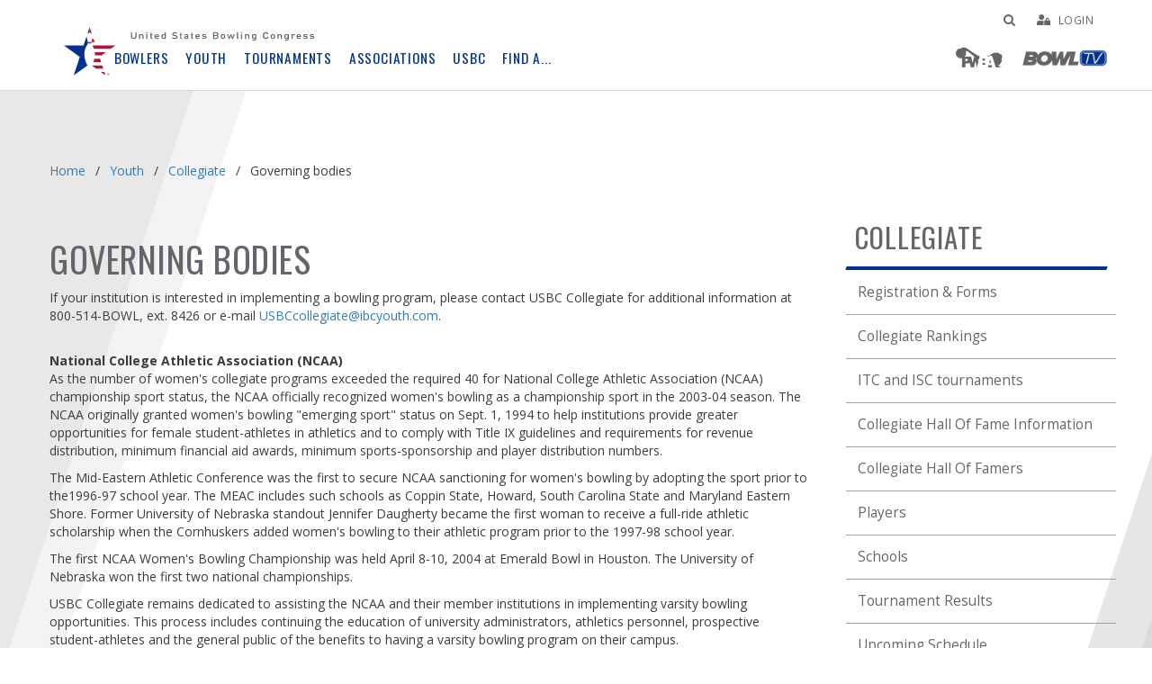

--- FILE ---
content_type: text/html; charset=utf-8
request_url: https://bowl.com/youth/collegiate/governing-bodies
body_size: 21866
content:

<!DOCTYPE html>
<html lang="en" class="h-100">
<head>
    <!-- Google Adsense -->
    <!-- Start cookieyes banner --> 
<script id="cookieyes" type="text/javascript" src="https://cdn-cookieyes.com/client_data/f4e84d8485beaa8ef68a052c0c4ec17c/script.js"></script> 
<!-- End cookieyes banner -->

<script async data-cookieyes="cookieyes-analytics" src="//pagead2.googlesyndication.com/pagead/js/adsbygoogle.js"></script>
<script>
(adsbygoogle = window.adsbygoogle || []).push(
{ google_ad_client: "ca-pub-5816033971207455", enable_page_level_ads: true }

);
</script>

    <!-- Favicons -->
    <link rel="apple-touch-icon" sizes="180x180" href="/apple-touch-icon.png">
<link rel="icon" type="image/png" sizes="32x32" href="/favicon-32x32.png">
<link rel="icon" type="image/png" sizes="16x16" href="/favicon-16x16.png">
<link rel="manifest" href="/site.webmanifest">
<meta name="msapplication-TileColor" content="#da532c">
<meta name="theme-color" content="#ffffff">

    <!-- Fonts -->
    <link href='https://fonts.googleapis.com/css?family=Oswald:300,400,700|Open+Sans:300,400,700' rel='stylesheet' type='text/css'>
<link rel="stylesheet" href="https://cdnjs.cloudflare.com/ajax/libs/font-awesome/4.7.0/css/font-awesome.min.css" integrity="sha512-SfTiTlX6kk+qitfevl/7LibUOeJWlt9rbyDn92a1DqWOw9vWG2MFoays0sgObmWazO5BQPiFucnnEAjpAB+/Sw==" crossorigin="anonymous" referrerpolicy="no-referrer" />

    <!-- Styles CSS -->
    
<link href="/bowl/css/vendors/bootstrap.css" rel="stylesheet" />
<link href="/bowl/css/vendors/main.css" rel="stylesheet" />
<link href="/bowl/css/custom.css?v=63Ae3BewslaXzWU3fKD7SmwJ1SKWYDEIs_20Abv5i5k" rel="stylesheet" />

    
    
<meta charset="utf-8" />
<meta name="viewport" content="width=device-width, initial-scale=1" />

        <title>BOWL.com | Governing bodies</title>
        <meta property="og:title" content="Governing bodies" />
        <meta property="og:image" content="https://bowl.com/bowl/images/Pinstar637.jpg" />
        <meta property="og:url" content="/youth/collegiate/governing-bodies" />
    <meta property="og:type" content="website" />
    <meta name="theme-color" content="#7952b3" />



    <!-- Google Analytics -->
    <!-- Google Tag Manager USBC-->
        
        <script>(function(w,d,s,l,i){w[l]=w[l]||[];w[l].push({'gtm.start':
        new Date().getTime(),event:'gtm.js'});var f=d.getElementsByTagName(s)[0],
        j=d.createElement(s),dl=l!='dataLayer'?'&l='+l:'';j.async=true;j.src=
        '//www.googletagmanager.com/gtm.js?id='+i+dl;f.parentNode.insertBefore(j,f);
        })(window,document,'script','dataLayer','GTM-5PDHJ6');</script>
    <!-- End Google Tag Manager -->
<meta name="facebook-domain-verification" content="vsvir3mgxuti7ucx192bq4zs4yj31e" />
<script type='text/javascript' src='https://platform-api.sharethis.com/js/sharethis.js#property=63f70143b0cf8200125759f7&product=inline-share-buttons' async='async'></script>
<script src="https://kit.fontawesome.com/19a4f14e79.js" crossorigin="anonymous"></script>
<style>
.find-a---.open .dropdown__list--column.col-xs-3{width:100%;}
</style>
<script type="text/javascript">!function(T,l,y){var S=T.location,k="script",D="instrumentationKey",C="ingestionendpoint",I="disableExceptionTracking",E="ai.device.",b="toLowerCase",w="crossOrigin",N="POST",e="appInsightsSDK",t=y.name||"appInsights";(y.name||T[e])&&(T[e]=t);var n=T[t]||function(d){var g=!1,f=!1,m={initialize:!0,queue:[],sv:"5",version:2,config:d};function v(e,t){var n={},a="Browser";return n[E+"id"]=a[b](),n[E+"type"]=a,n["ai.operation.name"]=S&&S.pathname||"_unknown_",n["ai.internal.sdkVersion"]="javascript:snippet_"+(m.sv||m.version),{time:function(){var e=new Date;function t(e){var t=""+e;return 1===t.length&&(t="0"+t),t}return e.getUTCFullYear()+"-"+t(1+e.getUTCMonth())+"-"+t(e.getUTCDate())+"T"+t(e.getUTCHours())+":"+t(e.getUTCMinutes())+":"+t(e.getUTCSeconds())+"."+((e.getUTCMilliseconds()/1e3).toFixed(3)+"").slice(2,5)+"Z"}(),iKey:e,name:"Microsoft.ApplicationInsights."+e.replace(/-/g,"")+"."+t,sampleRate:100,tags:n,data:{baseData:{ver:2}}}}var h=d.url||y.src;if(h){function a(e){var t,n,a,i,r,o,s,c,u,p,l;g=!0,m.queue=[],f||(f=!0,t=h,s=function(){var e={},t=d.connectionString;if(t)for(var n=t.split(";"),a=0;a<n.length;a++){var i=n[a].split("=");2===i.length&&(e[i[0][b]()]=i[1])}if(!e[C]){var r=e.endpointsuffix,o=r?e.location:null;e[C]="https://"+(o?o+".":"")+"dc."+(r||"services.visualstudio.com")}return e}(),c=s[D]||d[D]||"",u=s[C],p=u?u+"/v2/track":d.endpointUrl,(l=[]).push((n="SDK LOAD Failure: Failed to load Application Insights SDK script (See stack for details)",a=t,i=p,(o=(r=v(c,"Exception")).data).baseType="ExceptionData",o.baseData.exceptions=[{typeName:"SDKLoadFailed",message:n.replace(/\./g,"-"),hasFullStack:!1,stack:n+"\nSnippet failed to load ["+a+"] -- Telemetry is disabled\nHelp Link: https://go.microsoft.com/fwlink/?linkid=2128109\nHost: "+(S&&S.pathname||"_unknown_")+"\nEndpoint: "+i,parsedStack:[]}],r)),l.push(function(e,t,n,a){var i=v(c,"Message"),r=i.data;r.baseType="MessageData";var o=r.baseData;return o.message='AI (Internal): 99 message:"'+("SDK LOAD Failure: Failed to load Application Insights SDK script (See stack for details) ("+n+")").replace(/\"/g,"")+'"',o.properties={endpoint:a},i}(0,0,t,p)),function(e,t){if(JSON){var n=T.fetch;if(n&&!y.useXhr)n(t,{method:N,body:JSON.stringify(e),mode:"cors"});else if(XMLHttpRequest){var a=new XMLHttpRequest;a.open(N,t),a.setRequestHeader("Content-type","application/json"),a.send(JSON.stringify(e))}}}(l,p))}function i(e,t){f||setTimeout(function(){!t&&m.core||a()},500)}var e=function(){var n=l.createElement(k);n.src=h;var e=y[w];return!e&&""!==e||"undefined"==n[w]||(n[w]=e),n.onload=i,n.onerror=a,n.onreadystatechange=function(e,t){"loaded"!==n.readyState&&"complete"!==n.readyState||i(0,t)},n}();y.ld<0?l.getElementsByTagName("head")[0].appendChild(e):setTimeout(function(){l.getElementsByTagName(k)[0].parentNode.appendChild(e)},y.ld||0)}try{m.cookie=l.cookie}catch(p){}function t(e){for(;e.length;)!function(t){m[t]=function(){var e=arguments;g||m.queue.push(function(){m[t].apply(m,e)})}}(e.pop())}var n="track",r="TrackPage",o="TrackEvent";t([n+"Event",n+"PageView",n+"Exception",n+"Trace",n+"DependencyData",n+"Metric",n+"PageViewPerformance","start"+r,"stop"+r,"start"+o,"stop"+o,"addTelemetryInitializer","setAuthenticatedUserContext","clearAuthenticatedUserContext","flush"]),m.SeverityLevel={Verbose:0,Information:1,Warning:2,Error:3,Critical:4};var s=(d.extensionConfig||{}).ApplicationInsightsAnalytics||{};if(!0!==d[I]&&!0!==s[I]){var c="onerror";t(["_"+c]);var u=T[c];T[c]=function(e,t,n,a,i){var r=u&&u(e,t,n,a,i);return!0!==r&&m["_"+c]({message:e,url:t,lineNumber:n,columnNumber:a,error:i}),r},d.autoExceptionInstrumented=!0}return m}(y.cfg);function a(){y.onInit&&y.onInit(n)}(T[t]=n).queue&&0===n.queue.length?(n.queue.push(a),n.trackPageView({})):a()}(window,document,{
src: "https://js.monitor.azure.com/scripts/b/ai.2.min.js", // The SDK URL Source
crossOrigin: "anonymous", 
cfg: { // Application Insights Configuration
    connectionString: 'InstrumentationKey=fedde4b2-131b-4fe7-a9a4-f719cd725533;IngestionEndpoint=https://centralus-2.in.applicationinsights.azure.com/;LiveEndpoint=https://centralus.livediagnostics.monitor.azure.com/'
}});</script></head>
<body class="desktop ">
    <!-- After Body Scripts -->
     <div id="fb-root"></div>
    <script async defer crossorigin="anonymous" src="https://connect.facebook.net/es_LA/sdk.js#xfbml=1&version=v9.0" nonce="QI3TuzQD"></script>    
    
    <!-- Header page content-->
    
<header class="container-fluid header" role="menu">
    <!--Ribbon-->
    

    <a href="#" class="sr-only sr-only-focusable skip-navigation" tabindex="1">Skip Navbar</a>
    <div class="container">
        <a class="logo" href="/" tabindex="2" role="menuitem">
            <img class=""
                 src="/bowl/images/usbclogo.svg"
                 alt="United States Bowling Congress Logo" />
        </a>

        
            
            <!-- Main navigation menu -->
            
    <a tabindex="3"
   role="menuitem"
   class="nav-small-icon"
   href="#"
   id="mobile-menu-toggle">MENU</a>
    <div class="nav-level-1 nav-main">
        <ul class="nav__list">
            <li tab-index="-1" class="nav__list--item bji-nav-list-item hidden-sm hidden-md hidden-lg">
                <a href="https://pwba.com/" class="nav__link" target="_blank">
                    <img class="bji hidden-xs"
                     src="/bowl/images/pwba-logo.png" alt="PWBA" />
                    <img class="bji-mobile hidden-sm hidden-md hidden-lg"
                     src="/bowl/images/pwba-logo-white.svg" alt="PWBA" />
                </a>
            </li>
            <li tab-index="-1" class="nav__list--item bowltv-nav-list-item hidden-sm hidden-md hidden-lg">
                <a href="https://www.bowltv.com/"
               class="nav__link" target="_blank">
                    <img class="bowltv hidden-xs"
                     src="/bowl/images/bowltv-logo.png" alt="Bowl TV" />
                    <img class="bowltv-mobile hidden-sm hidden-md hidden-lg"
                     src="/bowl/images/bowltv-logo-white.svg" alt="Bowl TV" />
                </a>
            </li>
                    <li tab-index="-1" class="nav__list--item">
                        <a href="#"
               class="nav__link "
               id="28"
               role="button"
               data-link="bowlers">Bowlers</a>
                    </li>
                    <li tab-index="-1" class="nav__list--item">
                        <a href="#"
               class="nav__link "
               id="29"
               role="button"
               data-link="youth">Youth</a>
                    </li>
                    <li tab-index="-1" class="nav__list--item">
                        <a href="#"
               class="nav__link "
               id="31"
               role="button"
               data-link="tournaments">Tournaments</a>
                    </li>
                    <li tab-index="-1" class="nav__list--item">
                        <a href="#"
               class="nav__link "
               id="32"
               role="button"
               data-link="associations">Associations</a>
                    </li>
                    <li tab-index="-1" class="nav__list--item">
                        <a href="#"
               class="nav__link "
               id="30"
               role="button"
               data-link="usbc">USBC</a>
                    </li>
                    <li tab-index="-1" class="nav__list--item">
                        <a href="#"
               class="nav__link "
               id="33"
               role="button"
               data-link="find-a---">Find A...</a>
                    </li>
            <li tab-index="-1" class="nav__list--item bji-nav-list-item hidden-xs">
                <a href="https://pwba.com/"
               class="nav__link" target="_blank">
                    <img class="bji hidden-xs"
                     src="/bowl/images/pwba-logo.png" alt="PWBA" />
                    <img class="bji-mobile hidden-sm hidden-md hidden-lg"
                     src="/bowl/images/pwba-logo-white.svg" alt="PWBA" />
                </a>
            </li>
            <li tab-index="-1" class="nav__list--item bowltv-nav-list-item hidden-xs">
                <a href="https://www.bowltv.com/" class="nav__link"
               target="_blank">
                    <img class="bowltv hidden-xs" src="/bowl/images/bowltv-logo.png"
                     alt="BowlTV" />
                    <img class="bowltv-mobile hidden-sm hidden-md hidden-lg"
                     src="/bowl/images/bowltv-logo-white.svg" alt="BowlTV" />
                </a>
            </li>
            <li tab-index="-1" class="nav__list--item search-nav-list-item hidden-sm hidden-md hidden-lg">
                <div class="search__input--wrapper">
                    <label class="sr-only" for="innerSearch">Search</label>
                    <input id="innerSearch" class="search__input" type="text" />
                    <input value="Search" id="innerSearchButton" class="search__submit search__submit--icon" type="button" />
                </div>
            </li>
        </ul>

    </div>
    <div class="nav-level-2">
                <div class="nav-level-2-group" data-group="bowlers">
                    <div class="dropdown__list--title dropdown__list--title-level-2" tabindex="-1">
                        <a href="#" class="exit-level exit-level-1">
                            <span class="nav--prev">Back</span>Bowlers
                        </a>
                    </div>
                        <ul class="nav__list" role="menu" aria-label="bowlers">
                                    <li class="nav__list--item" tabindex="-1" role="none">
                                        <a role="menuitem" href="#" class="nav__link" data-link="join-usbc">Join USBC</a>
                                    </li>
                                    <li class="nav__list--item" tabindex="-1" role="none">
                                        <a role="menuitem" href="#" class="nav__link" data-link="discover">Discover</a>
                                    </li>
                                    <li class="nav__list--item" tabindex="-1" role="none">
                                        <a role="menuitem" href="#" class="nav__link" data-link="members">Members</a>
                                    </li>
                                             <li class="nav__list--item" tabindex="-1" role="none">
                                                <a role="menuitem" href="#" class="nav__link" data-link="media">Media</a>
                                            </li>
                                             <li class="nav__list--item" tabindex="-1" role="none">
                                                <a role="menuitem" href="" class="nav__link" data-link="digital-content">Digital Content</a>
                                            </li>
                        </ul>
                </div>
                <div class="nav-level-2-group" data-group="youth">
                    <div class="dropdown__list--title dropdown__list--title-level-2" tabindex="-1">
                        <a href="#" class="exit-level exit-level-1">
                            <span class="nav--prev">Back</span>Youth
                        </a>
                    </div>
                        <ul class="nav__list" role="menu" aria-label="youth">
                                             <li class="nav__list--item" tabindex="-1" role="none">
                                                <a role="menuitem" href="#" class="nav__link" data-link="youth-bowling">Youth Bowling</a>
                                            </li>
                                             <li class="nav__list--item" tabindex="-1" role="none">
                                                <a role="menuitem" href="#" class="nav__link" data-link="youth-membership">Youth Membership</a>
                                            </li>
                                             <li class="nav__list--item" tabindex="-1" role="none">
                                                <a role="menuitem" href="#" class="nav__link" data-link="youth-tournaments">Youth Tournaments</a>
                                            </li>
                                             <li class="nav__list--item" tabindex="-1" role="none">
                                                <a role="menuitem" href="#" class="nav__link" data-link="scholastic">Scholastic</a>
                                            </li>
                                             <li class="nav__list--item" tabindex="-1" role="none">
                                                <a role="menuitem" href="#" class="nav__link" data-link="usa-bowling">USA Bowling</a>
                                            </li>
                                             <li class="nav__list--item" tabindex="-1" role="none">
                                                <a role="menuitem" href="#" class="nav__link" data-link="services-&amp;amp;-support">Services &amp; Support</a>
                                            </li>
                        </ul>
                </div>
                <div class="nav-level-2-group" data-group="tournaments">
                    <div class="dropdown__list--title dropdown__list--title-level-2" tabindex="-1">
                        <a href="#" class="exit-level exit-level-1">
                            <span class="nav--prev">Back</span>Tournaments
                        </a>
                    </div>
                        <ul class="nav__list" role="menu" aria-label="tournaments">
                                             <li class="nav__list--item" tabindex="-1" role="none">
                                                <a role="menuitem" href="#" class="nav__link" data-link="tournaments-home">Tournaments Home</a>
                                            </li>
                                             <li class="nav__list--item" tabindex="-1" role="none">
                                                <a role="menuitem" href="#" class="nav__link" data-link="open-championships">Open Championships</a>
                                            </li>
                                             <li class="nav__list--item" tabindex="-1" role="none">
                                                <a role="menuitem" href="#" class="nav__link" data-link="short-duration">Short-Duration</a>
                                            </li>
                                             <li class="nav__list--item" tabindex="-1" role="none">
                                                <a role="menuitem" href="#" class="nav__link" data-link="women&amp;#39;s-championships">Women&#x27;s Championships</a>
                                            </li>
                                             <li class="nav__list--item" tabindex="-1" role="none">
                                                <a role="menuitem" href="#" class="nav__link" data-link="youth-tournaments">Youth Tournaments</a>
                                            </li>
                                             <li class="nav__list--item" tabindex="-1" role="none">
                                                <a role="menuitem" href="#" class="nav__link" data-link="collegiate">Collegiate</a>
                                            </li>
                                             <li class="nav__list--item" tabindex="-1" role="none">
                                                <a role="menuitem" href="#" class="nav__link" data-link="senior-tournaments">Senior Tournaments</a>
                                            </li>
                        </ul>
                </div>
                <div class="nav-level-2-group" data-group="associations">
                    <div class="dropdown__list--title dropdown__list--title-level-2" tabindex="-1">
                        <a href="#" class="exit-level exit-level-1">
                            <span class="nav--prev">Back</span>Associations
                        </a>
                    </div>
                        <ul class="nav__list" role="menu" aria-label="associations">
                                             <li class="nav__list--item" tabindex="-1" role="none">
                                                <a role="menuitem" href="#" class="nav__link" data-link="associations-home">Associations Home</a>
                                            </li>
                                             <li class="nav__list--item" tabindex="-1" role="none">
                                                <a role="menuitem" href="#" class="nav__link" data-link="resources">Resources</a>
                                            </li>
                                             <li class="nav__list--item" tabindex="-1" role="none">
                                                <a role="menuitem" href="#" class="nav__link" data-link="convention">Convention</a>
                                            </li>
                        </ul>
                </div>
                <div class="nav-level-2-group" data-group="usbc">
                    <div class="dropdown__list--title dropdown__list--title-level-2" tabindex="-1">
                        <a href="#" class="exit-level exit-level-1">
                            <span class="nav--prev">Back</span>USBC
                        </a>
                    </div>
                        <ul class="nav__list" role="menu" aria-label="usbc">
                                             <li class="nav__list--item" tabindex="-1" role="none">
                                                <a role="menuitem" href="#" class="nav__link" data-link="about-usbc">About USBC</a>
                                            </li>
                                             <li class="nav__list--item" tabindex="-1" role="none">
                                                <a role="menuitem" href="#" class="nav__link" data-link="coaching">Coaching</a>
                                            </li>
                                             <li class="nav__list--item" tabindex="-1" role="none">
                                                <a role="menuitem" href="#" class="nav__link" data-link="national-teams">National Teams</a>
                                            </li>
                                             <li class="nav__list--item" tabindex="-1" role="none">
                                                <a role="menuitem" href="#" class="nav__link" data-link="athlete-safety">Athlete Safety</a>
                                            </li>
                                             <li class="nav__list--item" tabindex="-1" role="none">
                                                <a role="menuitem" href="#" class="nav__link" data-link="equipment-specifications">Equipment Specifications</a>
                                            </li>
                                             <li class="nav__list--item" tabindex="-1" role="none">
                                                <a role="menuitem" href="#" class="nav__link" data-link="rules">Rules</a>
                                            </li>
                                             <li class="nav__list--item" tabindex="-1" role="none">
                                                <a role="menuitem" href="#" class="nav__link" data-link="philanthropy">Philanthropy</a>
                                            </li>
                                             <li class="nav__list--item" tabindex="-1" role="none">
                                                <a role="menuitem" href="#" class="nav__link" data-link="centers">Centers</a>
                                            </li>
                        </ul>
                </div>
                <div class="nav-level-2-group" data-group="find-a---">
                    <div class="dropdown__list--title dropdown__list--title-level-2" tabindex="-1">
                        <a href="#" class="exit-level exit-level-1">
                            <span class="nav--prev">Back</span>Find A...
                        </a>
                    </div>
                        <ul class="nav__list" role="menu" aria-label="find-a---">
                                             <li class="nav__list--item" tabindex="-1" role="none">
                                                <a role="menuitem" href="http://webapps.bowl.com/USBCFindA/Home/Association" class="nav__link" data-link="find-an-association">Find an Association</a>
                                            </li>
                                             <li class="nav__list--item" tabindex="-1" role="none">
                                                <a role="menuitem" href="http://webapps.bowl.com/USBCFindA/Home/Center" class="nav__link" data-link="find-a-center">Find a Center</a>
                                            </li>
                                             <li class="nav__list--item" tabindex="-1" role="none">
                                                <a role="menuitem" href="http://webapps.bowl.com/USBCFindA/Home/Member" class="nav__link" data-link="find-a-member">Find a Member</a>
                                            </li>
                                             <li class="nav__list--item" tabindex="-1" role="none">
                                                <a role="menuitem" href="https://webapps.bowl.com/USBCFindA/Home/Coach" class="nav__link" data-link="find-a-coach">Find a Coach</a>
                                            </li>
                                             <li class="nav__list--item" tabindex="-1" role="none">
                                                <a role="menuitem" href="http://webapps.bowl.com/USBCFindA/Home/Tournament" class="nav__link" data-link="find-a-tournament">Find a Tournament</a>
                                            </li>
                                             <li class="nav__list--item" tabindex="-1" role="none">
                                                <a role="menuitem" href="https://apps1.bowl.com/FindAVolunteer" class="nav__link" data-link="find-a-registered-volunteer">Find a Registered Volunteer</a>
                                            </li>
                        </ul>
                </div>

        <div class="nav-level-2-group my-usbc-group" id="groupUSBC">
           

        </div>
    </div>
    <div class="nav-level-3 nav-dropdown">
        <button type="button" class="close-button" style="display: none;">×</button>
                <div class="dropdown-wrapper bowlers" data-group="bowlers" tabindex="-1" aria-haspopup="true" aria-label="bowlers">
                    <div class="row dropdown__links">
                                    <div class="dropdown__list--column col-xs-3">
                                        <div data-subgroup="join-usbc">

                                                <div class="dropdown__list--title dropdown__list--title-level-3" tabindex="-1">
                                                    <a role="none" href="#" class="exit-level exit-level-3">
                                                        <span class="nav--prev">Back</span>Join USBC
                                                    </a>
                                                </div>

                                                <ul class="dropdown__list" role="menu">
                                                        <li class="dropdown__list--item" tabindex="-1" role="none">
                                                            <a role="menuitem" href="/join" target="_self">
                                                                Join USBC, Benefits
                                                            </a>
                                                        </li>
                                                </ul>
                                        </div>
                                    </div>
                                    <div class="dropdown__list--column col-xs-3">
                                        <div data-subgroup="discover">

                                                <div class="dropdown__list--title dropdown__list--title-level-3" tabindex="-1">
                                                    <a role="none" href="#" class="exit-level exit-level-3">
                                                        <span class="nav--prev">Back</span>Discover
                                                    </a>
                                                </div>

                                                <ul class="dropdown__list" role="menu">
                                                        <li class="dropdown__list--item" tabindex="-1" role="none">
                                                            <a role="menuitem" href="/AFutureForTheSport" target="_self">
                                                                A Future for the Sport
                                                            </a>
                                                        </li>
                                                        <li class="dropdown__list--item" tabindex="-1" role="none">
                                                            <a role="menuitem" href="https://usbcbowlingstore.mybigcommerce.com/" target="_blank">
                                                                USBC Bowling Store
                                                            </a>
                                                        </li>
                                                        <li class="dropdown__list--item" tabindex="-1" role="none">
                                                            <a role="menuitem" href="https://marketing.bowl.com/whyicertify" target="_self">
                                                                Bowling Certified
                                                            </a>
                                                        </li>
                                                        <li class="dropdown__list--item" tabindex="-1" role="none">
                                                            <a role="menuitem" href="/partners" target="_self">
                                                                Partners
                                                            </a>
                                                        </li>
                                                        <li class="dropdown__list--item" tabindex="-1" role="none">
                                                            <a role="menuitem" href="/Diversity" target="_self">
                                                                Diversity
                                                            </a>
                                                        </li>
                                                        <li class="dropdown__list--item" tabindex="-1" role="none">
                                                            <a role="menuitem" href="/bowlingitrc" target="_self">
                                                                ITRC
                                                            </a>
                                                        </li>
                                                        <li class="dropdown__list--item" tabindex="-1" role="none">
                                                            <a role="menuitem" href="/Travel" target="_self">
                                                                Travel
                                                            </a>
                                                        </li>
                                                </ul>
                                        </div>
                                    </div>
                                    <div class="dropdown__list--column col-xs-3">
                                        <div data-subgroup="members">

                                                <div class="dropdown__list--title dropdown__list--title-level-3" tabindex="-1">
                                                    <a role="none" href="#" class="exit-level exit-level-3">
                                                        <span class="nav--prev">Back</span>Members
                                                    </a>
                                                </div>

                                                <ul class="dropdown__list" role="menu">
                                                        <li class="dropdown__list--item" tabindex="-1" role="none">
                                                            <a role="menuitem" href="http://lss.bowl.com/leagueStandingSheets/ViewServlet;jsessionid=E28ABDB69CDEC5C58503684FCB1BE022.node1" target="_blank">
                                                                League Standing Sheets
                                                            </a>
                                                        </li>
                                                        <li class="dropdown__list--item" tabindex="-1" role="none">
                                                            <a role="menuitem" href="/memberrewards" target="_self">
                                                                Member Rewards
                                                            </a>
                                                        </li>
                                                        <li class="dropdown__list--item" tabindex="-1" role="none">
                                                            <a role="menuitem" href="/awards" target="_self">
                                                                Awards
                                                            </a>
                                                        </li>
                                                        <li class="dropdown__list--item" tabindex="-1" role="none">
                                                            <a role="menuitem" href="http://www.mybowlingvacation.com/" target="_blank">
                                                                My Bowling Vacation
                                                            </a>
                                                        </li>
                                                        <li class="dropdown__list--item" tabindex="-1" role="none">
                                                            <a role="menuitem" href="https://www.farmers.com/USBC/" target="_blank">
                                                                Farmer&#x27;s Insurance
                                                            </a>
                                                        </li>
                                                        <li class="dropdown__list--item" tabindex="-1" role="none">
                                                            <a role="menuitem" href="https://www.commercebank.com/usbc" target="_blank">
                                                                USBC Visa Credit Card
                                                            </a>
                                                        </li>
                                                </ul>
                                        </div>
                                    </div>
                                        <div class="dropdown__list--column col-xs-3">
                                                <div data-subgroup="media">
                                                        <div class="dropdown__list--title dropdown__list--title-level-3" tabindex="-1">
                                                            <a role="none" href="#" class="exit-level exit-level-3">
                                                                <span class="nav--prev">Back</span>Media
                                                            </a>
                                                        </div>

                                                        <ul class="dropdown__list" role="menu">
                                                                <li class="dropdown__list--item" tabindex="-1" role="none">
                                                                    <a role="menuitem" href="https://bowl.com/broadcast-schedule" target="_self">
                                                                        TV Schedule
                                                                    </a>
                                                                </li>
                                                                <li class="dropdown__list--item" tabindex="-1" role="none">
                                                                    <a role="menuitem" href="/News" target="_self">
                                                                        News
                                                                    </a>
                                                                </li>
                                                                <li class="dropdown__list--item" tabindex="-1" role="none">
                                                                    <a role="menuitem" href="/bowlers-journal-international" target="_self">
                                                                        Bowlers Journal International
                                                                    </a>
                                                                </li>
                                                                <li class="dropdown__list--item" tabindex="-1" role="none">
                                                                    <a role="menuitem" href="/US_Bowler/US_Bowler_Home/USBC_magazine_archive" target="_self">
                                                                        USBC Magazine Archive
                                                                    </a>
                                                                </li>
                                                        </ul>
                                                </div>
                                                <div data-subgroup="digital-content">
                                                        <div class="dropdown__list--title dropdown__list--title-level-3" tabindex="-1">
                                                            <a role="none" href="#" class="exit-level exit-level-3">
                                                                <span class="nav--prev">Back</span>Digital Content
                                                            </a>
                                                        </div>

                                                        <ul class="dropdown__list" role="menu">
                                                                <li class="dropdown__list--item" tabindex="-1" role="none">
                                                                    <a role="menuitem" href="https://bowl.com/bowlers-journal-international/first-frame" target="_self">
                                                                        First Frame
                                                                    </a>
                                                                </li>
                                                                <li class="dropdown__list--item" tabindex="-1" role="none">
                                                                    <a role="menuitem" href="/BowlTV" target="_self">
                                                                        BowlTV
                                                                    </a>
                                                                </li>
                                                        </ul>
                                                </div>
                                        </div>

                    </div>
                </div>
                <div class="dropdown-wrapper youth" data-group="youth" tabindex="-1" aria-haspopup="true" aria-label="youth">
                    <div class="row dropdown__links">
                                        <div class="dropdown__list--column col-xs-3">
                                                <div data-subgroup="youth-bowling">
                                                        <div class="dropdown__list--title dropdown__list--title-level-3" tabindex="-1">
                                                            <a role="none" href="#" class="exit-level exit-level-3">
                                                                <span class="nav--prev">Back</span>Youth Bowling
                                                            </a>
                                                        </div>

                                                        <ul class="dropdown__list" role="menu">
                                                                <li class="dropdown__list--item" tabindex="-1" role="none">
                                                                    <a role="menuitem" href="/youth" target="_self">
                                                                        Youth Home
                                                                    </a>
                                                                </li>
                                                                <li class="dropdown__list--item" tabindex="-1" role="none">
                                                                    <a role="menuitem" href="/youth/youth-about-us" target="_self">
                                                                        Youth About Us
                                                                    </a>
                                                                </li>
                                                                <li class="dropdown__list--item" tabindex="-1" role="none">
                                                                    <a role="menuitem" href="/youth/bowling-day-in-the-usa" target="_self">
                                                                        Bowling Day in the USA
                                                                    </a>
                                                                </li>
                                                                <li class="dropdown__list--item" tabindex="-1" role="none">
                                                                    <a role="menuitem" href="/youthresourcecenter" target="_self">
                                                                        Youth Resource Center
                                                                    </a>
                                                                </li>
                                                        </ul>
                                                </div>
                                                <div data-subgroup="youth-membership">
                                                        <div class="dropdown__list--title dropdown__list--title-level-3" tabindex="-1">
                                                            <a role="none" href="#" class="exit-level exit-level-3">
                                                                <span class="nav--prev">Back</span>Youth Membership
                                                            </a>
                                                        </div>

                                                        <ul class="dropdown__list" role="menu">
                                                                <li class="dropdown__list--item" tabindex="-1" role="none">
                                                                    <a role="menuitem" href="/Youth/Youth_Home/About_Youth_Membership/" target="_self">
                                                                        About
                                                                    </a>
                                                                </li>
                                                                <li class="dropdown__list--item" tabindex="-1" role="none">
                                                                    <a role="menuitem" href="/youthprocessing" target="_self">
                                                                        Processing
                                                                    </a>
                                                                </li>
                                                                <li class="dropdown__list--item" tabindex="-1" role="none">
                                                                    <a role="menuitem" href="/youth/awards-for-youth-bowlers" target="_self">
                                                                        Awards for youth bowlers
                                                                    </a>
                                                                </li>
                                                                <li class="dropdown__list--item" tabindex="-1" role="none">
                                                                    <a role="menuitem" href="/scholarshipsawards" target="_self">
                                                                        Scholarships
                                                                    </a>
                                                                </li>
                                                                <li class="dropdown__list--item" tabindex="-1" role="none">
                                                                    <a role="menuitem" href="/youth/youth-eligibility-and-rules" target="_self">
                                                                        Eligibility/Rules
                                                                    </a>
                                                                </li>
                                                                <li class="dropdown__list--item" tabindex="-1" role="none">
                                                                    <a role="menuitem" href="/youth/youth-leaders" target="_self">
                                                                        Youth Leaders
                                                                    </a>
                                                                </li>
                                                                <li class="dropdown__list--item" tabindex="-1" role="none">
                                                                    <a role="menuitem" href="/bowlopolis" target="_self">
                                                                        Bowlopolis
                                                                    </a>
                                                                </li>
                                                        </ul>
                                                </div>
                                        </div>
                                        <div class="dropdown__list--column col-xs-3">
                                                <div data-subgroup="youth-tournaments">
                                                        <div class="dropdown__list--title dropdown__list--title-level-3" tabindex="-1">
                                                            <a role="none" href="#" class="exit-level exit-level-3">
                                                                <span class="nav--prev">Back</span>Youth Tournaments
                                                            </a>
                                                        </div>

                                                        <ul class="dropdown__list" role="menu">
                                                                <li class="dropdown__list--item" tabindex="-1" role="none">
                                                                    <a role="menuitem" href="/youth/youth-tournaments/intercollegiate-team-championships" target="_self">
                                                                        Intercollegiate Team Championships
                                                                    </a>
                                                                </li>
                                                                <li class="dropdown__list--item" tabindex="-1" role="none">
                                                                    <a role="menuitem" href="/youth/youth-tournaments/intercollegiate-singles-championships" target="_self">
                                                                        Intercollegiate Singles Championships
                                                                    </a>
                                                                </li>
                                                                <li class="dropdown__list--item" tabindex="-1" role="none">
                                                                    <a role="menuitem" href="/youth/youth-tournaments/junior-gold-championships" target="_self">
                                                                        Junior Gold Championships
                                                                    </a>
                                                                </li>
                                                                <li class="dropdown__list--item" tabindex="-1" role="none">
                                                                    <a role="menuitem" href="/youth/youth-tournaments/youth-open-championships" target="_self">
                                                                        Youth Open Championships
                                                                    </a>
                                                                </li>
                                                                <li class="dropdown__list--item" tabindex="-1" role="none">
                                                                    <a role="menuitem" href="https://bowl.com/youth/youth-tournaments/youth-scratch-championships" target="_self">
                                                                        Youth Scratch Championships
                                                                    </a>
                                                                </li>
                                                                <li class="dropdown__list--item" tabindex="-1" role="none">
                                                                    <a role="menuitem" href="https://webapps.bowl.com/USBCFindA/Home/Tournament" target="_self">
                                                                        Find A Tournament
                                                                    </a>
                                                                </li>
                                                                <li class="dropdown__list--item" tabindex="-1" role="none">
                                                                    <a role="menuitem" href="/oilpatternbank" target="_self">
                                                                        Oil Pattern Bank
                                                                    </a>
                                                                </li>
                                                        </ul>
                                                </div>
                                        </div>
                                        <div class="dropdown__list--column col-xs-3">
                                                <div data-subgroup="scholastic">
                                                        <div class="dropdown__list--title dropdown__list--title-level-3" tabindex="-1">
                                                            <a role="none" href="#" class="exit-level exit-level-3">
                                                                <span class="nav--prev">Back</span>Scholastic
                                                            </a>
                                                        </div>

                                                        <ul class="dropdown__list" role="menu">
                                                                <li class="dropdown__list--item" tabindex="-1" role="none">
                                                                    <a role="menuitem" href="/youth/high-school" target="_self">
                                                                        High School
                                                                    </a>
                                                                </li>
                                                                <li class="dropdown__list--item" tabindex="-1" role="none">
                                                                    <a role="menuitem" href="/youth/collegiate" target="_self">
                                                                        Collegiate
                                                                    </a>
                                                                </li>
                                                                <li class="dropdown__list--item" tabindex="-1" role="none">
                                                                    <a role="menuitem" href="/youth/smart" target="_self">
                                                                        SMART
                                                                    </a>
                                                                </li>
                                                                <li class="dropdown__list--item" tabindex="-1" role="none">
                                                                    <a role="menuitem" href="/futureofsmart" target="_self">
                                                                        SMART Bulletin
                                                                    </a>
                                                                </li>
                                                                <li class="dropdown__list--item" tabindex="-1" role="none">
                                                                    <a role="menuitem" href="/youth/bowler-s-ed" target="_self">
                                                                        Bowler&#x27;s Ed
                                                                    </a>
                                                                </li>
                                                                <li class="dropdown__list--item" tabindex="-1" role="none">
                                                                    <a role="menuitem" href="/youth/high-school/grant-program" target="_self">
                                                                        Grants
                                                                    </a>
                                                                </li>
                                                        </ul>
                                                </div>
                                                <div data-subgroup="usa-bowling">
                                                        <div class="dropdown__list--title dropdown__list--title-level-3" tabindex="-1">
                                                            <a role="none" href="#" class="exit-level exit-level-3">
                                                                <span class="nav--prev">Back</span>USA Bowling
                                                            </a>
                                                        </div>

                                                        <ul class="dropdown__list" role="menu">
                                                                <li class="dropdown__list--item" tabindex="-1" role="none">
                                                                    <a role="menuitem" href="/usabowling" target="_self">
                                                                        USA Bowling Home
                                                                    </a>
                                                                </li>
                                                                <li class="dropdown__list--item" tabindex="-1" role="none">
                                                                    <a role="menuitem" href="/USA_Bowling/USA_Bowling_home/coaching_information" target="_self">
                                                                        Coaching Information
                                                                    </a>
                                                                </li>
                                                                <li class="dropdown__list--item" tabindex="-1" role="none">
                                                                    <a role="menuitem" href="/USA_Bowling/USA_Bowling_home/coaching_seminars_schedule" target="_self">
                                                                        Seminars Schedule
                                                                    </a>
                                                                </li>
                                                                <li class="dropdown__list--item" tabindex="-1" role="none">
                                                                    <a role="menuitem" href="/youth/usa-bowling/regional-information" target="_self">
                                                                        Regional Tournament Information
                                                                    </a>
                                                                </li>
                                                                <li class="dropdown__list--item" tabindex="-1" role="none">
                                                                    <a role="menuitem" href="/usabowlingregionals" target="_self">
                                                                        Regional Tournament Registration
                                                                    </a>
                                                                </li>
                                                                <li class="dropdown__list--item" tabindex="-1" role="none">
                                                                    <a role="menuitem" href="/USA_Bowling/USA_Bowling_home/national_tournament" target="_self">
                                                                        National Tournament
                                                                    </a>
                                                                </li>
                                                        </ul>
                                                </div>
                                        </div>
                                        <div class="dropdown__list--column col-xs-3">
                                                <div data-subgroup="services-&amp;amp;-support">
                                                        <div class="dropdown__list--title dropdown__list--title-level-3" tabindex="-1">
                                                            <a role="none" href="#" class="exit-level exit-level-3">
                                                                <span class="nav--prev">Back</span>Services &amp; Support
                                                            </a>
                                                        </div>

                                                        <ul class="dropdown__list" role="menu">
                                                                <li class="dropdown__list--item" tabindex="-1" role="none">
                                                                    <a role="menuitem" href="/juniorteamusa" target="_self">
                                                                        Junior Team USA
                                                                    </a>
                                                                </li>
                                                                <li class="dropdown__list--item" tabindex="-1" role="none">
                                                                    <a role="menuitem" href="/SpecialOlympics" target="_self">
                                                                        Special Olympics
                                                                    </a>
                                                                </li>
                                                                <li class="dropdown__list--item" tabindex="-1" role="none">
                                                                    <a role="menuitem" href="/rvp" target="_self">
                                                                        Athlete Safety/RVP
                                                                    </a>
                                                                </li>
                                                        </ul>
                                                </div>
                                        </div>

                    </div>
                </div>
                <div class="dropdown-wrapper tournaments" data-group="tournaments" tabindex="-1" aria-haspopup="true" aria-label="tournaments">
                    <div class="row dropdown__links">
                                        <div class="dropdown__list--column col-xs-3">
                                                <div data-subgroup="tournaments-home">
                                                        <div class="dropdown__list--title dropdown__list--title-level-3" tabindex="-1">
                                                            <a role="none" href="#" class="exit-level exit-level-3">
                                                                <span class="nav--prev">Back</span>Tournaments Home
                                                            </a>
                                                        </div>

                                                        <ul class="dropdown__list" role="menu">
                                                                <li class="dropdown__list--item" tabindex="-1" role="none">
                                                                    <a role="menuitem" href="/tournaments" target="_self">
                                                                        Tournaments Home
                                                                    </a>
                                                                </li>
                                                                <li class="dropdown__list--item" tabindex="-1" role="none">
                                                                    <a role="menuitem" href="/equipment-specifications/approved,-non-approved-products" target="_blank">
                                                                        Approved, Non-Approved Products
                                                                    </a>
                                                                </li>
                                                                <li class="dropdown__list--item" tabindex="-1" role="none">
                                                                    <a role="menuitem" href="https://apps.bowl.com/tournamentcertification/Welcome.aspx" target="_blank">
                                                                        Tournament Certification
                                                                    </a>
                                                                </li>
                                                                <li class="dropdown__list--item" tabindex="-1" role="none">
                                                                    <a role="menuitem" href="/OilPatternBank/" target="_self">
                                                                        Oil Pattern Bank
                                                                    </a>
                                                                </li>
                                                        </ul>
                                                </div>
                                                <div data-subgroup="open-championships">
                                                        <div class="dropdown__list--title dropdown__list--title-level-3" tabindex="-1">
                                                            <a role="none" href="#" class="exit-level exit-level-3">
                                                                <span class="nav--prev">Back</span>Open Championships
                                                            </a>
                                                        </div>

                                                        <ul class="dropdown__list" role="menu">
                                                                <li class="dropdown__list--item" tabindex="-1" role="none">
                                                                    <a role="menuitem" href="/openchamp" target="_self">
                                                                        Open Championships Home
                                                                    </a>
                                                                </li>
                                                                <li class="dropdown__list--item" tabindex="-1" role="none">
                                                                    <a role="menuitem" href="https://webapps.bowl.com/USBC.Registration/?tags=USBCHQ" target="_self">
                                                                        Register Now
                                                                    </a>
                                                                </li>
                                                                <li class="dropdown__list--item" tabindex="-1" role="none">
                                                                    <a role="menuitem" href="/Open_Championships/Open_Championships_Home/Information" target="_self">
                                                                        Information
                                                                    </a>
                                                                </li>
                                                                <li class="dropdown__list--item" tabindex="-1" role="none">
                                                                    <a role="menuitem" href="/tournaments/open-championships/side-tournaments" target="_self">
                                                                        Side Events
                                                                    </a>
                                                                </li>
                                                                <li class="dropdown__list--item" tabindex="-1" role="none">
                                                                    <a role="menuitem" href="/Open_Championships/Open_Championships_Home/Scores" target="_self">
                                                                        Scores
                                                                    </a>
                                                                </li>
                                                                <li class="dropdown__list--item" tabindex="-1" role="none">
                                                                    <a role="menuitem" href="/CaptainsClub" target="_self">
                                                                        Captain&#x27;s Club
                                                                    </a>
                                                                </li>
                                                                <li class="dropdown__list--item" tabindex="-1" role="none">
                                                                    <a role="menuitem" href="/Eagle" target="_self">
                                                                        The Eagle Trophy
                                                                    </a>
                                                                </li>
                                                                <li class="dropdown__list--item" tabindex="-1" role="none">
                                                                    <a role="menuitem" href="http://www.mybowlingvacation.com/" target="_self">
                                                                        MyBowlingVacation.com
                                                                    </a>
                                                                </li>
                                                        </ul>
                                                </div>
                                        </div>
                                        <div class="dropdown__list--column col-xs-3">
                                                <div data-subgroup="short-duration">
                                                        <div class="dropdown__list--title dropdown__list--title-level-3" tabindex="-1">
                                                            <a role="none" href="#" class="exit-level exit-level-3">
                                                                <span class="nav--prev">Back</span>Short-Duration
                                                            </a>
                                                        </div>

                                                        <ul class="dropdown__list" role="menu">
                                                                <li class="dropdown__list--item" tabindex="-1" role="none">
                                                                    <a role="menuitem" href="https://bowl.com/tournaments/u22-masters-queens" target="_self">
                                                                        U22 Masters &amp; Queens
                                                                    </a>
                                                                </li>
                                                                <li class="dropdown__list--item" tabindex="-1" role="none">
                                                                    <a role="menuitem" href="/masters" target="_self">
                                                                        USBC Masters
                                                                    </a>
                                                                </li>
                                                                <li class="dropdown__list--item" tabindex="-1" role="none">
                                                                    <a role="menuitem" href="/queens" target="_self">
                                                                        USBC Queens
                                                                    </a>
                                                                </li>
                                                                <li class="dropdown__list--item" tabindex="-1" role="none">
                                                                    <a role="menuitem" href="/usopen" target="_self">
                                                                        U.S. Open
                                                                    </a>
                                                                </li>
                                                                <li class="dropdown__list--item" tabindex="-1" role="none">
                                                                    <a role="menuitem" href="/uswomensopen" target="_self">
                                                                        U.S. Women&#x2019;s Open
                                                                    </a>
                                                                </li>
                                                                <li class="dropdown__list--item" tabindex="-1" role="none">
                                                                    <a role="menuitem" href="/teamusatrials" target="_self">
                                                                        Team USA Trials
                                                                    </a>
                                                                </li>
                                                        </ul>
                                                </div>
                                                <div data-subgroup="women&amp;#39;s-championships">
                                                        <div class="dropdown__list--title dropdown__list--title-level-3" tabindex="-1">
                                                            <a role="none" href="#" class="exit-level exit-level-3">
                                                                <span class="nav--prev">Back</span>Women&#x27;s Championships
                                                            </a>
                                                        </div>

                                                        <ul class="dropdown__list" role="menu">
                                                                <li class="dropdown__list--item" tabindex="-1" role="none">
                                                                    <a role="menuitem" href="/womenschamp" target="_self">
                                                                        Women&#x27;s Championships Home
                                                                    </a>
                                                                </li>
                                                                <li class="dropdown__list--item" tabindex="-1" role="none">
                                                                    <a role="menuitem" href="https://webapps.bowl.com/USBC.Registration/?tags=USBCHQ" target="_self">
                                                                        Register Now
                                                                    </a>
                                                                </li>
                                                                <li class="dropdown__list--item" tabindex="-1" role="none">
                                                                    <a role="menuitem" href="/Womens_Championships/Womens_Championship_Home/Information" target="_self">
                                                                        Information
                                                                    </a>
                                                                </li>
                                                                <li class="dropdown__list--item" tabindex="-1" role="none">
                                                                    <a role="menuitem" href="/Womens_Championships/Womens_Championship_Home/Scores" target="_self">
                                                                        Scores
                                                                    </a>
                                                                </li>
                                                                <li class="dropdown__list--item" tabindex="-1" role="none">
                                                                    <a role="menuitem" href="http://bowl.com/fortyframegame" target="_self">
                                                                        The Forty Frame Game
                                                                    </a>
                                                                </li>
                                                                <li class="dropdown__list--item" tabindex="-1" role="none">
                                                                    <a role="menuitem" href="/CaptainsClub" target="_self">
                                                                        Captain&#x27;s Club
                                                                    </a>
                                                                </li>
                                                                <li class="dropdown__list--item" tabindex="-1" role="none">
                                                                    <a role="menuitem" href="http://www.mybowlingvacation.com/" target="_self">
                                                                        MyBowlingVacation.com
                                                                    </a>
                                                                </li>
                                                        </ul>
                                                </div>
                                        </div>
                                        <div class="dropdown__list--column col-xs-3">
                                                <div data-subgroup="youth-tournaments">
                                                        <div class="dropdown__list--title dropdown__list--title-level-3" tabindex="-1">
                                                            <a role="none" href="#" class="exit-level exit-level-3">
                                                                <span class="nav--prev">Back</span>Youth Tournaments
                                                            </a>
                                                        </div>

                                                        <ul class="dropdown__list" role="menu">
                                                                <li class="dropdown__list--item" tabindex="-1" role="none">
                                                                    <a role="menuitem" href="/juniorgold" target="_self">
                                                                        Junior Gold Championships
                                                                    </a>
                                                                </li>
                                                                <li class="dropdown__list--item" tabindex="-1" role="none">
                                                                    <a role="menuitem" href="/usabowling" target="_self">
                                                                        USA Bowling
                                                                    </a>
                                                                </li>
                                                                <li class="dropdown__list--item" tabindex="-1" role="none">
                                                                    <a role="menuitem" href="/youthopen" target="_self">
                                                                        Youth Open Championships
                                                                    </a>
                                                                </li>
                                                                <li class="dropdown__list--item" tabindex="-1" role="none">
                                                                    <a role="menuitem" href="/youth/youth-tournaments/youth-scratch-championships" target="_self">
                                                                        Youth Scratch Championships
                                                                    </a>
                                                                </li>
                                                        </ul>
                                                </div>
                                                <div data-subgroup="collegiate">
                                                        <div class="dropdown__list--title dropdown__list--title-level-3" tabindex="-1">
                                                            <a role="none" href="#" class="exit-level exit-level-3">
                                                                <span class="nav--prev">Back</span>Collegiate
                                                            </a>
                                                        </div>

                                                        <ul class="dropdown__list" role="menu">
                                                                <li class="dropdown__list--item" tabindex="-1" role="none">
                                                                    <a role="menuitem" href="/its" target="_self">
                                                                        Intercollegiate Team Championships
                                                                    </a>
                                                                </li>
                                                                <li class="dropdown__list--item" tabindex="-1" role="none">
                                                                    <a role="menuitem" href="/iss" target="_self">
                                                                        Intercollegiate Singles Championships
                                                                    </a>
                                                                </li>
                                                        </ul>
                                                </div>
                                        </div>
                                        <div class="dropdown__list--column col-xs-3">
                                                <div data-subgroup="senior-tournaments">
                                                        <div class="dropdown__list--title dropdown__list--title-level-3" tabindex="-1">
                                                            <a role="none" href="#" class="exit-level exit-level-3">
                                                                <span class="nav--prev">Back</span>Senior Tournaments
                                                            </a>
                                                        </div>

                                                        <ul class="dropdown__list" role="menu">
                                                                <li class="dropdown__list--item" tabindex="-1" role="none">
                                                                    <a role="menuitem" href="/seniormasters" target="_self">
                                                                        Senior Masters
                                                                    </a>
                                                                </li>
                                                                <li class="dropdown__list--item" tabindex="-1" role="none">
                                                                    <a role="menuitem" href="/seniorqueens" target="_self">
                                                                        Senior Queens
                                                                    </a>
                                                                </li>
                                                                <li class="dropdown__list--item" tabindex="-1" role="none">
                                                                    <a role="menuitem" href="/supersenior" target="_self">
                                                                        Super Senior Classic
                                                                    </a>
                                                                </li>
                                                                <li class="dropdown__list--item" tabindex="-1" role="none">
                                                                    <a role="menuitem" href="/seniorchamp" target="_self">
                                                                        Senior Championships
                                                                    </a>
                                                                </li>
                                                        </ul>
                                                </div>
                                        </div>

                    </div>
                </div>
                <div class="dropdown-wrapper associations" data-group="associations" tabindex="-1" aria-haspopup="true" aria-label="associations">
                    <div class="row dropdown__links">
                                        <div class="dropdown__list--column col-xs-3">
                                                <div data-subgroup="associations-home">
                                                        <div class="dropdown__list--title dropdown__list--title-level-3" tabindex="-1">
                                                            <a role="none" href="#" class="exit-level exit-level-3">
                                                                <span class="nav--prev">Back</span>Associations Home
                                                            </a>
                                                        </div>

                                                        <ul class="dropdown__list" role="menu">
                                                                <li class="dropdown__list--item" tabindex="-1" role="none">
                                                                    <a role="menuitem" href="/associations" target="_self">
                                                                        Associations Home
                                                                    </a>
                                                                </li>
                                                        </ul>
                                                </div>
                                        </div>
                                        <div class="dropdown__list--column col-xs-3">
                                                <div data-subgroup="resources">
                                                        <div class="dropdown__list--title dropdown__list--title-level-3" tabindex="-1">
                                                            <a role="none" href="#" class="exit-level exit-level-3">
                                                                <span class="nav--prev">Back</span>Resources
                                                            </a>
                                                        </div>

                                                        <ul class="dropdown__list" role="menu">
                                                                <li class="dropdown__list--item" tabindex="-1" role="none">
                                                                    <a role="menuitem" href="/Associations/Association_Home/ARC-Home" target="_self">
                                                                        Association Resource Center (ARC)
                                                                    </a>
                                                                </li>
                                                                <li class="dropdown__list--item" tabindex="-1" role="none">
                                                                    <a role="menuitem" href="/Associations/ARC_Home/ARC-Association_Aid_Program" target="_self">
                                                                        Association Aid Program
                                                                    </a>
                                                                </li>
                                                                <li class="dropdown__list--item" tabindex="-1" role="none">
                                                                    <a role="menuitem" href="/Associations/Association_Home/WinLABs" target="_self">
                                                                        WinLABS
                                                                    </a>
                                                                </li>
                                                                <li class="dropdown__list--item" tabindex="-1" role="none">
                                                                    <a role="menuitem" href="/youthprocessing" target="_self">
                                                                        Youth Processing
                                                                    </a>
                                                                </li>
                                                                <li class="dropdown__list--item" tabindex="-1" role="none">
                                                                    <a role="menuitem" href="/Awards" target="_self">
                                                                        Awards
                                                                    </a>
                                                                </li>
                                                                <li class="dropdown__list--item" tabindex="-1" role="none">
                                                                    <a role="menuitem" href="/RVP" target="_self">
                                                                        Athlete Safety/RVP
                                                                    </a>
                                                                </li>
                                                                <li class="dropdown__list--item" tabindex="-1" role="none">
                                                                    <a role="menuitem" href="https://apps.bowl.com/SupplyOrder/default.aspx" target="_self">
                                                                        Supply Orders
                                                                    </a>
                                                                </li>
                                                        </ul>
                                                </div>
                                        </div>
                                        <div class="dropdown__list--column col-xs-3">
                                                <div data-subgroup="convention">
                                                        <div class="dropdown__list--title dropdown__list--title-level-3" tabindex="-1">
                                                            <a role="none" href="#" class="exit-level exit-level-3">
                                                                <span class="nav--prev">Back</span>Convention
                                                            </a>
                                                        </div>

                                                        <ul class="dropdown__list" role="menu">
                                                                <li class="dropdown__list--item" tabindex="-1" role="none">
                                                                    <a role="menuitem" href="/Convention" target="_self">
                                                                        Convention and Annual Meeting
                                                                    </a>
                                                                </li>
                                                                <li class="dropdown__list--item" tabindex="-1" role="none">
                                                                    <a role="menuitem" href="/ScholarshipsAwards" target="_self">
                                                                        National Recognition Awards
                                                                    </a>
                                                                </li>
                                                        </ul>
                                                </div>
                                        </div>

                    </div>
                </div>
                <div class="dropdown-wrapper usbc" data-group="usbc" tabindex="-1" aria-haspopup="true" aria-label="usbc">
                    <div class="row dropdown__links">
                                        <div class="dropdown__list--column col-xs-3">
                                                <div data-subgroup="about-usbc">
                                                        <div class="dropdown__list--title dropdown__list--title-level-3" tabindex="-1">
                                                            <a role="none" href="#" class="exit-level exit-level-3">
                                                                <span class="nav--prev">Back</span>About USBC
                                                            </a>
                                                        </div>

                                                        <ul class="dropdown__list" role="menu">
                                                                <li class="dropdown__list--item" tabindex="-1" role="none">
                                                                    <a role="menuitem" href="/about-us" target="_self">
                                                                        About Us
                                                                    </a>
                                                                </li>
                                                                <li class="dropdown__list--item" tabindex="-1" role="none">
                                                                    <a role="menuitem" href="/records" target="_self">
                                                                        Records
                                                                    </a>
                                                                </li>
                                                                <li class="dropdown__list--item" tabindex="-1" role="none">
                                                                    <a role="menuitem" href="/halloffame" target="_self">
                                                                        USBC Hall of Fame
                                                                    </a>
                                                                </li>
                                                                <li class="dropdown__list--item" tabindex="-1" role="none">
                                                                    <a role="menuitem" href="/careers" target="_self">
                                                                        Careers
                                                                    </a>
                                                                </li>
                                                        </ul>
                                                </div>
                                                <div data-subgroup="coaching">
                                                        <div class="dropdown__list--title dropdown__list--title-level-3" tabindex="-1">
                                                            <a role="none" href="#" class="exit-level exit-level-3">
                                                                <span class="nav--prev">Back</span>Coaching
                                                            </a>
                                                        </div>

                                                        <ul class="dropdown__list" role="menu">
                                                                <li class="dropdown__list--item" tabindex="-1" role="none">
                                                                    <a role="menuitem" href="/coaching" target="_self">
                                                                        Coaching Home
                                                                    </a>
                                                                </li>
                                                                <li class="dropdown__list--item" tabindex="-1" role="none">
                                                                    <a role="menuitem" href="https://bowl.com/coaching/coach-membership" target="_self">
                                                                        Coach&#x2B;
                                                                    </a>
                                                                </li>
                                                                <li class="dropdown__list--item" tabindex="-1" role="none">
                                                                    <a role="menuitem" href="/bowlingitrc" target="_self">
                                                                        International Training and Research Center
                                                                    </a>
                                                                </li>
                                                        </ul>
                                                </div>
                                        </div>
                                        <div class="dropdown__list--column col-xs-3">
                                                <div data-subgroup="national-teams">
                                                        <div class="dropdown__list--title dropdown__list--title-level-3" tabindex="-1">
                                                            <a role="none" href="#" class="exit-level exit-level-3">
                                                                <span class="nav--prev">Back</span>National Teams
                                                            </a>
                                                        </div>

                                                        <ul class="dropdown__list" role="menu">
                                                                <li class="dropdown__list--item" tabindex="-1" role="none">
                                                                    <a role="menuitem" href="/teamusa" target="_self">
                                                                        Team USA
                                                                    </a>
                                                                </li>
                                                                <li class="dropdown__list--item" tabindex="-1" role="none">
                                                                    <a role="menuitem" href="/juniorteamusa" target="_self">
                                                                        Junior Team USA
                                                                    </a>
                                                                </li>
                                                                <li class="dropdown__list--item" tabindex="-1" role="none">
                                                                    <a role="menuitem" href="https://bowl.com/team-usa/team-usa-senior-bowling" target="_self">
                                                                        Senior Team USA
                                                                    </a>
                                                                </li>
                                                                <li class="dropdown__list--item" tabindex="-1" role="none">
                                                                    <a role="menuitem" href="https://bowl.com/team-usa/team-usa-para-bowling" target="_self">
                                                                        Para Team USA
                                                                    </a>
                                                                </li>
                                                        </ul>
                                                </div>
                                                <div data-subgroup="athlete-safety">
                                                        <div class="dropdown__list--title dropdown__list--title-level-3" tabindex="-1">
                                                            <a role="none" href="#" class="exit-level exit-level-3">
                                                                <span class="nav--prev">Back</span>Athlete Safety
                                                            </a>
                                                        </div>

                                                        <ul class="dropdown__list" role="menu">
                                                                <li class="dropdown__list--item" tabindex="-1" role="none">
                                                                    <a role="menuitem" href="https://signon.bowl.com/Manage/Compliance" target="_self">
                                                                        Athlete Portal
                                                                    </a>
                                                                </li>
                                                                <li class="dropdown__list--item" tabindex="-1" role="none">
                                                                    <a role="menuitem" href="/rvp" target="_self">
                                                                        Information
                                                                    </a>
                                                                </li>
                                                                <li class="dropdown__list--item" tabindex="-1" role="none">
                                                                    <a role="menuitem" href="/getmedia/fa60377e-e5ac-4147-888c-3d216bac7bfa/080124_AthleteSafetyHandbook.pdf" target="_self">
                                                                        Handbook
                                                                    </a>
                                                                </li>
                                                                <li class="dropdown__list--item" tabindex="-1" role="none">
                                                                    <a role="menuitem" href="https://bowl.com/athlete-safety-rvp/report-a-concern" target="_self">
                                                                        Report a Concern
                                                                    </a>
                                                                </li>
                                                        </ul>
                                                </div>
                                        </div>
                                        <div class="dropdown__list--column col-xs-3">
                                                <div data-subgroup="equipment-specifications">
                                                        <div class="dropdown__list--title dropdown__list--title-level-3" tabindex="-1">
                                                            <a role="none" href="#" class="exit-level exit-level-3">
                                                                <span class="nav--prev">Back</span>Equipment Specifications
                                                            </a>
                                                        </div>

                                                        <ul class="dropdown__list" role="menu">
                                                                <li class="dropdown__list--item" tabindex="-1" role="none">
                                                                    <a role="menuitem" href="/equipandspecs" target="_self">
                                                                        Equipment Specifications Home
                                                                    </a>
                                                                </li>
                                                                <li class="dropdown__list--item" tabindex="-1" role="none">
                                                                    <a role="menuitem" href="/equipment-specifications/approved,-non-approved-products" target="_self">
                                                                        Approved, Non-Approved Products
                                                                    </a>
                                                                </li>
                                                                <li class="dropdown__list--item" tabindex="-1" role="none">
                                                                    <a role="menuitem" href="/Equipment_Specs/Equipment_Specs_Home/Bowling_Ball_Hardness_Research" target="_self">
                                                                        Bowling Ball Hardness
                                                                    </a>
                                                                </li>
                                                                <li class="dropdown__list--item" tabindex="-1" role="none">
                                                                    <a role="menuitem" href="/equipment-specifications/research" target="_self">
                                                                        Research
                                                                    </a>
                                                                </li>
                                                        </ul>
                                                </div>
                                                <div data-subgroup="rules">
                                                        <div class="dropdown__list--title dropdown__list--title-level-3" tabindex="-1">
                                                            <a role="none" href="#" class="exit-level exit-level-3">
                                                                <span class="nav--prev">Back</span>Rules
                                                            </a>
                                                        </div>

                                                        <ul class="dropdown__list" role="menu">
                                                                <li class="dropdown__list--item" tabindex="-1" role="none">
                                                                    <a role="menuitem" href="/rules" target="_self">
                                                                        Rules Home
                                                                    </a>
                                                                </li>
                                                                <li class="dropdown__list--item" tabindex="-1" role="none">
                                                                    <a role="menuitem" href="/getmedia/cabf49db-8cc5-4ce4-abc0-dfca1a1d7706/071724_USBC-Playing-Rules.pdf" target="_self">
                                                                        USBC Playing Rules
                                                                    </a>
                                                                </li>
                                                                <li class="dropdown__list--item" tabindex="-1" role="none">
                                                                    <a role="menuitem" href="https://apps.bowl.com/tournamentcertification/Welcome.aspx" target="_blank">
                                                                        Tournament Certification
                                                                    </a>
                                                                </li>
                                                                <li class="dropdown__list--item" tabindex="-1" role="none">
                                                                    <a role="menuitem" href="/Rules/Rules_Home/League_Resources/" target="_self">
                                                                        League Resources
                                                                    </a>
                                                                </li>
                                                                <li class="dropdown__list--item" tabindex="-1" role="none">
                                                                    <a role="menuitem" href="/Rules/Rules_Home/Tournament_Resources/" target="_self">
                                                                        Tournament Resources
                                                                    </a>
                                                                </li>
                                                                <li class="dropdown__list--item" tabindex="-1" role="none">
                                                                    <a role="menuitem" href="/sport-bowling" target="_self">
                                                                        Sport Bowling
                                                                    </a>
                                                                </li>
                                                        </ul>
                                                </div>
                                        </div>
                                        <div class="dropdown__list--column col-xs-3">
                                                <div data-subgroup="philanthropy">
                                                        <div class="dropdown__list--title dropdown__list--title-level-3" tabindex="-1">
                                                            <a role="none" href="#" class="exit-level exit-level-3">
                                                                <span class="nav--prev">Back</span>Philanthropy
                                                            </a>
                                                        </div>

                                                        <ul class="dropdown__list" role="menu">
                                                                <li class="dropdown__list--item" tabindex="-1" role="none">
                                                                    <a role="menuitem" href="/bftc" target="_self">
                                                                        Bowl for the Cure&#xAE;
                                                                    </a>
                                                                </li>
                                                                <li class="dropdown__list--item" tabindex="-1" role="none">
                                                                    <a role="menuitem" href="/bvl" target="_self">
                                                                        Bowlers to Veterans Link
                                                                    </a>
                                                                </li>
                                                                <li class="dropdown__list--item" tabindex="-1" role="none">
                                                                    <a role="menuitem" href="/specialolympics" target="_self">
                                                                        Special Olympics
                                                                    </a>
                                                                </li>
                                                                <li class="dropdown__list--item" tabindex="-1" role="none">
                                                                    <a role="menuitem" href="https://bowlingmuseum.com" target="_self">
                                                                        International Bowling Museum and Hall of Fame
                                                                    </a>
                                                                </li>
                                                        </ul>
                                                </div>
                                                <div data-subgroup="centers">
                                                        <div class="dropdown__list--title dropdown__list--title-level-3" tabindex="-1">
                                                            <a role="none" href="#" class="exit-level exit-level-3">
                                                                <span class="nav--prev">Back</span>Centers
                                                            </a>
                                                        </div>

                                                        <ul class="dropdown__list" role="menu">
                                                                <li class="dropdown__list--item" tabindex="-1" role="none">
                                                                    <a role="menuitem" href="/centercertification" target="_self">
                                                                        Center Certification
                                                                    </a>
                                                                </li>
                                                                <li class="dropdown__list--item" tabindex="-1" role="none">
                                                                    <a role="menuitem" href="/youth/partnerhub" target="_self">
                                                                        Partner Hub
                                                                    </a>
                                                                </li>
                                                        </ul>
                                                </div>
                                        </div>

                            <div class="dropdown-cta col-xs-3 " tabindex="-1">
                                &nbsp;
<p>&nbsp;</p>

                            </div>
                    </div>
                </div>
                <div class="dropdown-wrapper find-a---" data-group="find-a---" tabindex="-1" aria-haspopup="true" aria-label="find-a---">
                    <div class="row dropdown__links">
                                    <div class="dropdown__list--column col-xs-3">
                                        <div data-subgroup="empty-header">


                                                <ul class="dropdown__list" role="menu">
                                                        <li class="dropdown__list--item" tabindex="-1" role="none">
                                                            <a role="menuitem" href="http://webapps.bowl.com/USBCFindA/Home/Association" target="_self">
                                                                Find an Association
                                                            </a>
                                                        </li>
                                                        <li class="dropdown__list--item" tabindex="-1" role="none">
                                                            <a role="menuitem" href="http://webapps.bowl.com/USBCFindA/Home/Center" target="_self">
                                                                Find a Center
                                                            </a>
                                                        </li>
                                                        <li class="dropdown__list--item" tabindex="-1" role="none">
                                                            <a role="menuitem" href="http://webapps.bowl.com/USBCFindA/Home/Member" target="_self">
                                                                Find a Member
                                                            </a>
                                                        </li>
                                                        <li class="dropdown__list--item" tabindex="-1" role="none">
                                                            <a role="menuitem" href="https://webapps.bowl.com/USBCFindA/Home/Coach" target="_self">
                                                                Find a Coach
                                                            </a>
                                                        </li>
                                                        <li class="dropdown__list--item" tabindex="-1" role="none">
                                                            <a role="menuitem" href="http://webapps.bowl.com/USBCFindA/Home/Tournament" target="_self">
                                                                Find a Tournament
                                                            </a>
                                                        </li>
                                                        <li class="dropdown__list--item" tabindex="-1" role="none">
                                                            <a role="menuitem" href="https://apps1.bowl.com/FindAVolunteer" target="_self">
                                                                Find a Registered Volunteer
                                                            </a>
                                                        </li>
                                                </ul>
                                        </div>
                                    </div>

                    </div>
                </div>
    </div>

        

        <!-- Secondary nav - login, social, search -->
        <div tabindex="-1" class="usbc-logotype-text hidden-xs">
            <img src="/bowl/images/usbclogotext.svg"
                 alt="United States Bowling Congress Text"
                 title="United States Bowling Congress" />
        </div>
        <div class="nav-secondary">
            <div class="secondary-links search-container top-search hidden-xs search__input__desktop">
                <a tabindex="3"
                   role="menuitem"
                   class="nav-icon--search search__toggle search__button"
                   href="#"
                   title="Search">
                    <i class="fa fa-search"></i>
                </a>
                <div class="search__input--wrapper">
                    <label class="sr-only" for="txtKeywords">Search Input</label>
                    <input id="txtKeywords"
                           class="search__input"
                           type="text"
                           tabindex="4" />

                    <button id="btnSearch"
                            class="search__submit"
                            type="button"
                            tabindex="5">
                        <i class="fa fa-search"></i>Search Button
                    </button>
                </div>
            </div>

            <div id="header-auth-no-logged-in" class="secondary-links login no-logged-in" style="display: none;">
                <a tabindex="10" role="menuitem" class="login-toggle" href="#">Login</a>
            </div>

            <div class="secondary-links login logged-in" id="header-auth-logged-in" style="display: none;">
                <a tabindex="11" role="menuitem" aria-haspopup="true" class="login-toggle" href="#" id="hlMyUSBC" title="  | "><span class="nav-icon"></span>My USBC</a>
                <div class="login-wrapper">
                    <ul role="menu" class="logged-in__list" role="menubar">
                        <li role="none" tabindex="-1">
                            <a role="menuitem" id="hlAthleteSafety" target="_blank" href="https://signon.bowl.com/Manage/Compliance">Athlete Safety</a>
                        </li>
                        <li role="none" tabindex="-1" id="subboardlink">
                            <a role="menuitem" id="BTNFOrgot" target="_blank" href="/find-sub-bowler">Championships Sub Board</a>
                        </li>
                        <li role="none" tabindex="-1">
                            <a role="menuitem" id="hlEditProfile" target="_self" Text="" href="https://signon.bowl.com/Manage?clientId=BOWLCOM_CLIENT_V2_6E84519B-F25A-4190-B527-51EE6CF35F52">Edit Profile</a>
                        </li>
                        <li role="none" tabindex="-1">
                            <a role="menuitem" href="/signout" class="logout-toggle">Logout</a>
                        </li>
                    </ul>
                </div>
            </div>
        </div>
    </div>
</header>

        <!-- Page stripes -->
        <div class="container page-stripes">
            <div class="stripes">
                <div class="stripe"></div>
                <div class="stripe"></div>
            </div>
        </div>

    <!-- Top leaderboard advertising -->
    
    

    <div class="container leaderboard adv-margin" aria-hidden="true">
            <a href="#" class="sr-only sr-only-focusable"> Skip Ad</a><div class="ad-leaderboard" data-size-mapping="usbc_ad_sizes" data-adunit="Youth_Leaderboard" aria-hidden="true"></div>
    </div>



    <!-- Breadcrumbs -->
    
    
<div class="container breadcrumbs">
    <ul class="breadcrumb__list">
                <li class="breadcrumb__list--item"><a href="/" class="">Home</a></li>
                <li class="breadcrumb__list--item"><a href="/youth" class="">Youth</a></li>
                <li class="breadcrumb__list--item"><a href="/youth/collegiate" class="">Collegiate</a></li>
                <li class="breadcrumb__list--item">Governing bodies</li>

    </ul>
</div>


    <!-- Begin page content -->
    





<div class="container main-content">
    <div class="row">

        <!-- Sidebar -->
        <div class="col-xs-12 col-sm-3 col-sm-push-9 main-content__sidebar">
            

        
            
            <div class="sidebar-links" data-time="1/19/2026 10:56:44 PM">
                <h3 class="sidebar-links__title">

                    Collegiate

                    <span class="sidebar-nav--icon"></span>
                </h3>

                <ul class="sidebar-links__list">
                            <li class="sidebar-links__list--item">
                                <a href="/youth/collegiate/registration-forms" target="_self" class="sidebar-links__list--link">
                                    Registration &amp; Forms<br />
                                </a>
                            </li>
                            <li class="sidebar-links__list--item">
                                <a href="/youth/collegiate/collegiate-rankings" target="_self" class="sidebar-links__list--link">
                                    Collegiate Rankings<br />
                                </a>
                            </li>
                            <li class="sidebar-links__list--item">
                                <a href="/youth/collegiate/itc-and-isc-tournaments" target="_self" class="sidebar-links__list--link">
                                    ITC and ISC tournaments<br />
                                </a>
                            </li>
                            <li class="sidebar-links__list--item">
                                <a href="/youth/collegiate/collegiate-hall-of-fame-65e72281869483516ecd9bbb298121a3" target="_self" class="sidebar-links__list--link">
                                    Collegiate Hall Of Fame Information<br />
                                </a>
                            </li>
                            <li class="sidebar-links__list--item">
                                <a href="/youth/collegiate/collegiate-hall-of-fame-0a29f3941a16dc85f71b262f670a4ba9" target="_self" class="sidebar-links__list--link">
                                    Collegiate Hall Of Famers<br />
                                </a>
                            </li>
                            <li class="sidebar-links__list--item">
                                <a href="/youth/collegiate/players" target="_self" class="sidebar-links__list--link">
                                    Players<br />
                                </a>
                            </li>
                            <li class="sidebar-links__list--item">
                                <a href="/youth/collegiate/schools" target="_self" class="sidebar-links__list--link">
                                    Schools<br />
                                </a>
                            </li>
                            <li class="sidebar-links__list--item">
                                <a href="/youth/collegiate/tournament-results" target="_self" class="sidebar-links__list--link">
                                    Tournament Results<br />
                                </a>
                            </li>
                            <li class="sidebar-links__list--item">
                                <a href="/youth/collegiate/upcoming-schedule" target="_self" class="sidebar-links__list--link">
                                    Upcoming Schedule<br />
                                </a>
                            </li>
                            <li class="sidebar-links__list--item">
                                <a href="/youth/collegiate/contact-us" target="_self" class="sidebar-links__list--link">
                                    Contact Us<br />
                                </a>
                            </li>
                </ul>

            </div>
        


            <!-- advertising -->
                

            <div class="ad__block">
                    <a href="#" class="sr-only sr-only-focusable"> Skip Ad</a>
                    <div class="ad-right-siderbar" data-size-mapping="usbc_ad_sizes" data-adunit="Youth_Sidebar&#xA;"></div>
            </div>

                

            <div class="ad__block">
                    <a href="#" class="sr-only sr-only-focusable"> Skip Ad</a>
                    <div class="ad-right-siderbar" data-size-mapping="usbc_ad_sizes" data-adunit="Youth_Sidebar"></div>
            </div>


            
        </div>

        <!-- Body -->
        <div class="col-xs-12 col-sm-9 col-sm-pull-3 main-content__body pr-3">
            <article class="article article--detail">
                    <h1>Governing bodies</h1>
                
                <section>
<p id="radETempNode">If your institution is interested in implementing a bowling program, please contact USBC Collegiate for additional information at 800-514-BOWL, ext. 8426 or e-mail&nbsp;<a href="mailto:USBCcollegiate@ibcyouth.com">USBCcollegiate@ibcyouth.com</a>.</p>

<p><br />
<strong>N</strong><strong>ational College Athletic Association (NCAA)</strong><br />
As the number of women&#39;s collegiate programs exceeded the required 40 for National College Athletic Association (NCAA) championship sport status, the NCAA officially recognized women&#39;s bowling as a championship sport in the 2003-04 season. The NCAA originally granted women&#39;s bowling &quot;emerging sport&quot; status on Sept. 1, 1994 to help institutions provide greater opportunities for female student-athletes in athletics and to comply with Title IX guidelines and requirements for revenue distribution, minimum financial aid awards, minimum sports-sponsorship and player distribution numbers.</p>

<p>The Mid-Eastern Athletic Conference was the first to secure NCAA sanctioning for women&#39;s bowling by adopting the sport prior to the1996-97 school year. The MEAC includes such schools as Coppin State, Howard, South Carolina State and Maryland Eastern Shore. Former University of Nebraska standout Jennifer Daugherty became the first woman to receive a full-ride athletic scholarship when the Cornhuskers added women&#39;s bowling to their athletic program prior to the 1997-98 school year.</p>

<p>The first NCAA Women&#39;s Bowling Championship was held April 8-10, 2004 at Emerald Bowl in Houston. The University of Nebraska won the first two national championships.</p>

<p>USBC Collegiate remains dedicated to assisting the NCAA and their member institutions in implementing varsity bowling opportunities. This process includes continuing the education of university administrators, athletics personnel, prospective student-athletes and the general public of the benefits to having a varsity bowling program on their campus.</p>

<p>Click <a href="http://www.ncaa.org/" target="_blank" title="here"><strong>here</strong></a> to visit the NCAA website.</p>

<p><strong>National Association of Intercollegiate Athletics</strong><strong>&nbsp;(NAIA)</strong><br />
NAIA member institutions primarily fit the profile of smaller, private schools with smaller athletics programs. Since 1937, the NAIA has administered programs and championships in proper balance with the overall educational experience, placing academic achievement above athletic excellence. The organization also places importance on providing equal opportunities for all student-athletes.<br />
<br />
The NAIA gave bowling &quot;emerging sport&quot; status for the 2010-11 academic year. If 50 or more NAIA member institutions designate bowling as a varsity sport, then bowling will be eligible for championship sport status and an NAIA national championship.</p>

<p>Click <strong><a href="http://www.naia.org/" target="_blank">here</a></strong>&nbsp;to visit the NAIA website.</p>

<p><strong>National Junior College Athletic Association (NJCAA)</strong><br />
The National Junior College Athletic Association is the governing body of intercollegiate athletics for two-year colleges. Men&#39;s and women&#39;s bowling programs within the NJCAA member schools have been functioning since the 1970s. This level of competition is exclusive to two-year junior and community colleges, with logical progression for many of these athletes to four-year institutions.</p>

<p>The NJCAA hosts its own separate national championships each year. Most, if not all, NJCAA guidelines are conducive to current USBC Collegiate guidelines. However, there may be various NCAA eligibility issues, which need to be addressed for female student-athletes looking to transfer at some time from a two-year program to a four-year institution.</p>

<p>Click <strong><a href="http://njcaa.org/" target="_blank">here</a></strong>&nbsp;to visit the NJCAA website.</p>
                </section>
            </article>

            
        </div>

    </div>
</div>


    <!-- Bottom leaderboard advertising -->
    
   

    <div class="container leaderboard adv-margin" aria-hidden="true">
            <a href="#" class="sr-only sr-only-focusable"> Skip Ad</a><div class="ad-bottom" data-size-mapping="usbc_ad_sizes" data-adunit="Youth_Footer" aria-hidden="true"></div>
    </div>



    <!-- Footer page content -->
    

    
<footer class="container-fluid footer">
    <div class="container footer-nav">
        <div class="row">
            <div class="col-xs-6 col-sm-4 col-md-3 info-links">
                <div class="footer-links__title">Information</div>
                <ul class="footer-links__list">
	<li><a class="footer-col__link" href="/About/">About USBC</a></li>
	<li><a class="footer-col__link" href="https://apps.bowl.com/AssociateMembership/main.aspx" target="_blank">Join USBC</a></li>
	<li><a class="footer-col__link" href="/About/About_Home/Contact_USBC/">Contact Us</a></li>
	<li><a class="footer-col__link" href="/careers/">Careers</a></li>
	<li><a class="footer-col__link" href="/Partners">Partners</a></li>
	<li><a class="footer-col__link" href="/Press_Room/Press_Room_Home/Press_Room/">Press Room</a></li>
	<li><a class="footer-col__link" href="/TOS/">Terms of Service</a></li>
	<li><a class="footer-col__link" href="/Privacy/">Privacy Policy</a></li>
	<li><a class="footer-col__link" href="javascript:void(0)" onclick="revisitCkyConsent()">Consent Preferences</a></li>
	<li><a class="footer-col__link" href="https://bowl.com/dpa" name="Data Processing Policy" title="Data Processing Policy">Data Processing Policy</a></li>
</ul>

            </div>
            <div class="col-xs-6 col-sm-8 col-md-2 col-md-push-7">
                <div class="row cta-links">
                    <div class="col-sm-6 col-md-12 download-app">
                        <div class="footer-links__title">Download App</div>
                        <a href="https://itunes.apple.com/us/app/bowl.com/id938753460?mt=8"
                           target="_blank">
                            iOS Mobile Application
                            <img alt="BOWL.com iOS Application Download Link"
                                 src="/bowl/images/ios-badge.svg"
                                 class="download-icon" />
                        </a><a href="https://play.google.com/store/apps/details?id=com.usbc.bowl"
                               target="_blank">
                            Android Mobile Application
                            <img alt="BOWL.com Android Application Download Link"
                                 src="/bowl/images/google-play-badge.svg"
                                 class="download-icon" />
                        </a>
                    </div>
                    <div class="col-sm-6 col-md-12 social-links-footer">
                            
            <div class="footer-links__title">Connect</div>
                <ul class="footer-links__list link--logos social-logos">
                                <li class="">
                                    <a href="https://www.facebook.com/usbc" class="footer-col__link" target="_blank">
                                        <img src="/getmedia/234b85d3-575a-4933-a1e8-a5d9602b2cc1/fb-color.svg" alt="facebook logo" />
                                        <img src="/getmedia/c93a22d0-ba2a-4bf1-a8f0-f5fe13f0a716/fb-white.svg" alt="facebook logo" />
                                    </a>    
                                </li>
                                <li class="">
                                    <a href="https://twitter.com/USBC" class="footer-col__link" target="_blank">
                                        <img src="/getmedia/b8a75d31-ad1c-4141-81e9-e2042ce4125a/x-color.svg" alt="X logo" />
                                        <img src="/getmedia/203103ec-3890-4af5-b821-cf9ddb923928/x-white.svg" alt="X logo" />
                                    </a>    
                                </li>
                                <li class="">
                                    <a href="https://www.youtube.com/BowlTV" class="footer-col__link" target="_blank">
                                        <img src="/getmedia/c4cdf08b-77f3-4024-940e-9ae2525a12bd/yt-color.svg" alt="youtube logo" />
                                        <img src="/getmedia/74011c4d-7ffc-4d70-9527-ec8edc002ce2/yt-white.svg" alt="youtube logo" />
                                    </a>    
                                </li>
                                <li class="">
                                    <a href="https://www.instagram.com/usbowlingcongress/?hl=en" class="footer-col__link" target="_blank">
                                        <img src="/getmedia/6fcfcea0-6e18-488f-89a0-cc2d9baa6680/ig-color.svg" alt="instagram logo" />
                                        <img src="/getmedia/e5809067-b6d2-4230-b43e-7d7a302134c5/ig-white.svg" alt="instagram logo" />
                                    </a>    
                                </li>
                                <li class="">
                                    <a href="https://www.tiktok.com/@usbowlingcongress" class="footer-col__link" target="_blank">
                                        <img src="/getmedia/700f8f98-1427-4e75-8ab9-dbdd2c3b7f82/tt-color.svg" alt="tiktok logo" />
                                        <img src="/getmedia/d69ad382-70b1-4b88-a30e-a1b118431c1f/tt-white.svg" alt="tiktok logo" />
                                    </a>    
                                </li>
                </ul>

                    </div>
                </div>
            </div>
            <div class="col-xs-12 col-md-7 col-md-pull-2">
                <div class="row logo-links">
                    <div class="col-xs-6 col-sm-4 col-lg-4" data-path="/Shared/Footer/Logos-Column-Left">
                            
            <div class="footer-links__title">Philanthropy</div>
                <ul class="footer-links__list link--logos">
                                <li class="size-91">
                                    <a href="/bftc" class="footer-col__link" target="_self">
                                        <img src="/getmedia/89756c48-9fa3-4878-9d81-3aa0cf90e420/bftc_ro.svg" alt="Bowl for the Cure Logo" />
                                        <img src="/getmedia/6ae712aa-d87e-4eab-924b-d88ce6366fdc/bftc_white.svg" alt="Bowl for the Cure Logo" />
                                        <span class="text">Bowl for the Cure</span></a>
                                </li>
                                <li class="size-91">
                                    <a href="https://bvl.org/" class="footer-col__link" target="_self">
                                        <img src="/getmedia/f092225f-a166-4e8d-8cc9-070b9c7ae92d/BVL_RO.svg" alt="Bowlers to Veterans Logo" />
                                        <img src="/getmedia/083ed3dd-c4b9-40ef-b2f7-62a0eccc5bb9/BVL_white.svg" alt="Bowlers to Veterans Logo" />
                                        <span class="text">Bowlers to Veterans Link</span></a>
                                </li>
                                <li class="size-91">
                                    <a href="https://www.bowlingmuseum.com/" class="footer-col__link" target="_blank">
                                        <img src="/getmedia/1902fbac-90d4-4e8f-8806-8f013ff28430/IBMHOF_RO.svg" alt="International Bowling Museum and Hall of Fame logo" />
                                        <img src="/getmedia/ec400374-2d84-4b61-9c0b-a139bf14ecd4/IBMHOF_White.svg" alt="International Bowling Museum and Hall of Fame logo" />
                                        <span class="text">International Bowling<br>Museum and Hall of Fame</span></a>
                                </li>
                </ul>

                    </div>
                    <div class="col-xs-6 col-sm-4 col-lg-4" data-path="/Shared/Footer/Logos-Column-Middle">
                            
            <div class="footer-links__title">Ecommerce</div>
                <ul class="footer-links__list link--logos">
                                <li class="size-129">
                                    <a href="https://usbcbowlingstore.mybigcommerce.com/" class="footer-col__link" target="_blank">
                                        <img src="/getmedia/3b443962-47f8-4486-b8be-9866f6d04c37/BowlingStore_RO.svg" alt="USBC Bowling Store Logo" />
                                        <img src="/getmedia/406b429d-1d6b-44ac-b39b-7d456f742899/BowlingStore_white.svg" alt="USBC Bowling Store Logo" />
                                        <span class="text">USBC Bowling Store</span></a>
                                </li>
                                <li class="size-129">
                                    <a href="http://mybowlingvacation.com" class="footer-col__link" target="_self">
                                        <img src="/getmedia/de95df85-3977-4ba8-9727-124c628a78b8/MBV_RO.svg" alt="My Bowling Vacation Logo" />
                                        <img src="/getmedia/abbf2cb1-1c04-4c94-b9ae-2f1e0a8fdc43/MBV_white.svg" alt="My Bowling Vacation Logo" />
                                        <span class="text">My Bowling Vacation</span></a>
                                </li>
                </ul>

                    </div>
                    <div class="col-xs-12 col-sm-4 col-lg-4" data-path="/Shared/Footer/Logos-Column-Right">
                            
            <div class="footer-links__title">Broadcast Partners</div>
                <ul class="footer-links__list link--logos">
                                <li class="size-129">
                                    <a href="http://www.cbssports.com" class="footer-col__link" target="_self">
                                        <img src="/getmedia/13a23395-b3e6-4a7f-b508-7f7a705fab17/CBS_RO.svg" alt="CBS Sports Network Logo" />
                                        <img src="/getmedia/d5e6cf39-f66c-4eac-9c9e-62c1f135e11b/CBS_white.svg" alt="CBS Sports Network Logo" />
                                        <span class="text">CBS Sports Network</span></a>
                                </li>
                </ul>

                    </div>
                </div>
            </div>
        </div>
    </div>
    <!-- Footer stripes -->
    <div class="footer--stripes--top">
        <div class="stripes">
            <div class="stripe"></div>
            <div class="stripe"></div>
        </div>
    </div>
    <div class="container">
        <p class="corporate">
            United States Bowling Congress<span class="corporate-address">621 Six Flags Drive, Arlington, Texas 76011</span>800-514-BOWL <span style="color:transparent;display:none;">1/19/2026 11:00:27 PM</span>
        </p>
    </div>
    <div class="footer--stripes--background">
        <div class="stripes">
            <div class="stripe"></div>
            <div class="stripe"></div>
        </div>
    </div>
</footer>


    <!-- Scripts JS -->
    <!-- Load page builder scripts -->

<script src="/xperience/jquery-3.5.1.min.js"></script>
<script src="/xperience/jquery.unobtrusive-ajax.js"></script>

    <script src="/xperience/updatableFormHelper.js"></script>
    <script src="/xperience/inputmask.min.js"></script>

<script src="/bowl/js/vendors/bootstrap.min.js"></script>
<script src="/bowl/js/vendors/all.js?v=MwtwiqJ1tfIzPG2Edgn4YSmpQG8rhybFq9AdjWMLnuI"></script>
<script src="/bowl/js/vendors/sweetalert.js"></script>
<script src="/bowl/js/vendors/jquery.dfp.js"></script>
<script src="/bowl/js/custom.js?v=biOOVsBxhWnBYI0WIeWBtADJ-1T6l2GJVeHqz9q1auQ"></script>
<script src="/bowl/js/custom.calendar.js?v=zToQ4y3dFwoHpRIj_T0DEhXLbyJ8CaFQEOG6iTZa8X0"></script>

<!-- Load page builder scripts -->
    <script src="/bowl/js/vendors/oidc-client-ts.js"></script>
    <script type="text/javascript">
        var serviceLogoutResource = "/api/auth/signout";
        const userStore = new window.oidc.WebStorageStateStore({ store: window.sessionStorage });

        var config = {
            authority: "https://signon.bowl.com",
            client_id: "BOWLCOM_CLIENT_V2_6E84519B-F25A-4190-B527-51EE6CF35F52",
            redirect_uri: "https://bowl.com/signin",
            response_type: "code",
            scope: "openid profile BOWLCOM_APIKEY_ECE64481-AFB0-4E84-8917-39FFB1D0BEAD",
            post_logout_redirect_uri: "https://bowl.com/signout",
            silent_redirect_uri: "https://bowl.com/renew",
            filterProtocolClaims: true,
            monitorSession: true,
            loadUserInfo: true,
            userStore: userStore,
            automaticSilentRenew: false,
            includeIdTokenInSilentRenew: true,
            accessTokenExpiringNotificationTime: 60,
            silentRequestTimeout: 20000,
            checkSessionInterval: 2000
        };

        var userManager = new window.oidc.UserManager(config);
        
        // Add some debugging for state management
        userManager.events.addUserLoaded(function (user) {
            //console.log('User loaded event:', user);
            updateUIForAuthenticatedUser(user);
        });
        
        userManager.events.addSilentRenewError(function (e) {
            //console.log('Silent renew error:', e);
        });
        
        userManager.events.addUserSignedOut(function () {
            //console.log('User signed out event');
        });
        
        userManager.events.addUserUnloaded(function () {
            //console.log('User unloaded event');
        });
        
        // Debug: Log userManager creation
        //console.log("UserManager created:", userManager);
    </script>
    <script src="/bowl/js/custom.sso.js?v=o1KxxX8nCfVekSdkrnZc1Tv9sB-4hwvNf59cTd1kSgA"></script>



<script type="text/javascript">
        var a;
        var rc = new RegExp('_bn_d=([^;]+)');
        var rq = new RegExp('_bn_d=([^&#]*)', 'i');
        var aq = rq.exec(window.location.href);
        if (aq != null) a=aq;
        else var ac = rc.exec(document.cookie);
        if (ac != null) a=ac;
        if (a != null) {
          var _bn_d = a[1];  
          (function() {
                var pl = document.createElement('script'); pl.type = 'text/javascript'; pl.async = true;
                pl.src = ('https:' == document.location.protocol ? 'https://app' : 'http://app') + '.postaladmin.com/plDataEmbed.js';
                var s = document.getElementsByTagName('script')[0]; s.parentNode.insertBefore(pl, s);
          })();
        }
    </script>
<script type="text/javascript" id="hs-script-loader" async defer src="//js.hs-scripts.com/4485190.js"></script>
<script async src="https://platform.twitter.com/widgets.js" charset="utf-8"></script> 
<script type="text/javascript">
$(function() {
	if ($('#hlEditProfile').length > 0) {
		$('#hlEditProfile').attr('href', $('#hlEditProfile').attr('href').replace('https://signon.bowl.com/Manage','https://apps1.bowl.com/CommunityHub/ManageProfile'));
	}
});
</script>


</body>
</html>


--- FILE ---
content_type: text/html; charset=utf-8
request_url: https://bowl.com/renew?error=login_required&state=d415b405e8fc4e96b462ec2d466ae903&session_state=VDbPs66RvR7cICIIRwwTxCEucD3501viuhTbblC-OHg.062524ABCF9E47482CC3C89086708606
body_size: 4082
content:
<!doctype html>
<html lang="en">
<head>
    <!-- Required meta tags -->
    <meta charset="utf-8">
    <meta name="viewport" content="width=device-width, initial-scale=1">

    <link href='https://fonts.googleapis.com/css?family=Oswald:300,400,700|Open+Sans:300,400,700' rel='stylesheet' type='text/css'>

    <!-- Bootstrap CSS -->
   <link href="https://cdn.jsdelivr.net/npm/bootstrap@5.1.3/dist/css/bootstrap.min.css" rel="stylesheet" integrity="sha384-1BmE4kWBq78iYhFldvKuhfTAU6auU8tT94WrHftjDbrCEXSU1oBoqyl2QvZ6jIW3" crossorigin="anonymous">
   <link href="/bowl/css/custom.empty.css?v=RLk78BWraeJp1eIgqUHKHw0jgLxljJAmxKvIP229PIg" rel="stylesheet" />

    <title>BOWL.com</title>

    
<script type="text/javascript">!function(T,l,y){var S=T.location,k="script",D="instrumentationKey",C="ingestionendpoint",I="disableExceptionTracking",E="ai.device.",b="toLowerCase",w="crossOrigin",N="POST",e="appInsightsSDK",t=y.name||"appInsights";(y.name||T[e])&&(T[e]=t);var n=T[t]||function(d){var g=!1,f=!1,m={initialize:!0,queue:[],sv:"5",version:2,config:d};function v(e,t){var n={},a="Browser";return n[E+"id"]=a[b](),n[E+"type"]=a,n["ai.operation.name"]=S&&S.pathname||"_unknown_",n["ai.internal.sdkVersion"]="javascript:snippet_"+(m.sv||m.version),{time:function(){var e=new Date;function t(e){var t=""+e;return 1===t.length&&(t="0"+t),t}return e.getUTCFullYear()+"-"+t(1+e.getUTCMonth())+"-"+t(e.getUTCDate())+"T"+t(e.getUTCHours())+":"+t(e.getUTCMinutes())+":"+t(e.getUTCSeconds())+"."+((e.getUTCMilliseconds()/1e3).toFixed(3)+"").slice(2,5)+"Z"}(),iKey:e,name:"Microsoft.ApplicationInsights."+e.replace(/-/g,"")+"."+t,sampleRate:100,tags:n,data:{baseData:{ver:2}}}}var h=d.url||y.src;if(h){function a(e){var t,n,a,i,r,o,s,c,u,p,l;g=!0,m.queue=[],f||(f=!0,t=h,s=function(){var e={},t=d.connectionString;if(t)for(var n=t.split(";"),a=0;a<n.length;a++){var i=n[a].split("=");2===i.length&&(e[i[0][b]()]=i[1])}if(!e[C]){var r=e.endpointsuffix,o=r?e.location:null;e[C]="https://"+(o?o+".":"")+"dc."+(r||"services.visualstudio.com")}return e}(),c=s[D]||d[D]||"",u=s[C],p=u?u+"/v2/track":d.endpointUrl,(l=[]).push((n="SDK LOAD Failure: Failed to load Application Insights SDK script (See stack for details)",a=t,i=p,(o=(r=v(c,"Exception")).data).baseType="ExceptionData",o.baseData.exceptions=[{typeName:"SDKLoadFailed",message:n.replace(/\./g,"-"),hasFullStack:!1,stack:n+"\nSnippet failed to load ["+a+"] -- Telemetry is disabled\nHelp Link: https://go.microsoft.com/fwlink/?linkid=2128109\nHost: "+(S&&S.pathname||"_unknown_")+"\nEndpoint: "+i,parsedStack:[]}],r)),l.push(function(e,t,n,a){var i=v(c,"Message"),r=i.data;r.baseType="MessageData";var o=r.baseData;return o.message='AI (Internal): 99 message:"'+("SDK LOAD Failure: Failed to load Application Insights SDK script (See stack for details) ("+n+")").replace(/\"/g,"")+'"',o.properties={endpoint:a},i}(0,0,t,p)),function(e,t){if(JSON){var n=T.fetch;if(n&&!y.useXhr)n(t,{method:N,body:JSON.stringify(e),mode:"cors"});else if(XMLHttpRequest){var a=new XMLHttpRequest;a.open(N,t),a.setRequestHeader("Content-type","application/json"),a.send(JSON.stringify(e))}}}(l,p))}function i(e,t){f||setTimeout(function(){!t&&m.core||a()},500)}var e=function(){var n=l.createElement(k);n.src=h;var e=y[w];return!e&&""!==e||"undefined"==n[w]||(n[w]=e),n.onload=i,n.onerror=a,n.onreadystatechange=function(e,t){"loaded"!==n.readyState&&"complete"!==n.readyState||i(0,t)},n}();y.ld<0?l.getElementsByTagName("head")[0].appendChild(e):setTimeout(function(){l.getElementsByTagName(k)[0].parentNode.appendChild(e)},y.ld||0)}try{m.cookie=l.cookie}catch(p){}function t(e){for(;e.length;)!function(t){m[t]=function(){var e=arguments;g||m.queue.push(function(){m[t].apply(m,e)})}}(e.pop())}var n="track",r="TrackPage",o="TrackEvent";t([n+"Event",n+"PageView",n+"Exception",n+"Trace",n+"DependencyData",n+"Metric",n+"PageViewPerformance","start"+r,"stop"+r,"start"+o,"stop"+o,"addTelemetryInitializer","setAuthenticatedUserContext","clearAuthenticatedUserContext","flush"]),m.SeverityLevel={Verbose:0,Information:1,Warning:2,Error:3,Critical:4};var s=(d.extensionConfig||{}).ApplicationInsightsAnalytics||{};if(!0!==d[I]&&!0!==s[I]){var c="onerror";t(["_"+c]);var u=T[c];T[c]=function(e,t,n,a,i){var r=u&&u(e,t,n,a,i);return!0!==r&&m["_"+c]({message:e,url:t,lineNumber:n,columnNumber:a,error:i}),r},d.autoExceptionInstrumented=!0}return m}(y.cfg);function a(){y.onInit&&y.onInit(n)}(T[t]=n).queue&&0===n.queue.length?(n.queue.push(a),n.trackPageView({})):a()}(window,document,{
src: "https://js.monitor.azure.com/scripts/b/ai.2.min.js", // The SDK URL Source
crossOrigin: "anonymous", 
cfg: { // Application Insights Configuration
    connectionString: 'InstrumentationKey=fedde4b2-131b-4fe7-a9a4-f719cd725533;IngestionEndpoint=https://centralus-2.in.applicationinsights.azure.com/;LiveEndpoint=https://centralus.livediagnostics.monitor.azure.com/'
}});</script></head>
<body>
    <div class="container">
       

<div style="text-align:center">
    <div class="spinner">
        <div class="bounce1"></div>
        <div class="bounce2"></div>
        <div class="bounce3"></div>
    </div>
    <br />
    <p style="font-family:'Oswald', sans-serif">Please wait while we sign you in.</p>
</div>

    </div>

    <script src="https://cdn.jsdelivr.net/npm/bootstrap@5.1.3/dist/js/bootstrap.bundle.min.js" integrity="sha384-ka7Sk0Gln4gmtz2MlQnikT1wXgYsOg+OMhuP+IlRH9sENBO0LRn5q+8nbTov4+1p" crossorigin="anonymous"></script>
    <script src="/xperience/jquery-3.5.1.min.js"></script>
    <!-- Load page builder scripts -->
    <script src="/bowl/js/vendors/oidc-client-ts.js"></script>
    <script type="text/javascript">
        var serviceLogoutResource = "/api/auth/signout";
        const userStore = new window.oidc.WebStorageStateStore({ store: window.sessionStorage });

        var config = {
            authority: "https://signon.bowl.com",
            client_id: "BOWLCOM_CLIENT_V2_6E84519B-F25A-4190-B527-51EE6CF35F52",
            redirect_uri: "https://bowl.com/signin",
            response_type: "code",
            scope: "openid profile BOWLCOM_APIKEY_ECE64481-AFB0-4E84-8917-39FFB1D0BEAD",
            post_logout_redirect_uri: "https://bowl.com/signout",
            silent_redirect_uri: "https://bowl.com/renew",
            filterProtocolClaims: true,
            monitorSession: true,
            loadUserInfo: true,
            userStore: userStore,
            automaticSilentRenew: false,
            includeIdTokenInSilentRenew: true,
            accessTokenExpiringNotificationTime: 60,
            silentRequestTimeout: 20000,
            checkSessionInterval: 2000
        };

        var userManager = new window.oidc.UserManager(config);
        
        // Add some debugging for state management
        userManager.events.addUserLoaded(function (user) {
            //console.log('User loaded event:', user);
            updateUIForAuthenticatedUser(user);
        });
        
        userManager.events.addSilentRenewError(function (e) {
            //console.log('Silent renew error:', e);
        });
        
        userManager.events.addUserSignedOut(function () {
            //console.log('User signed out event');
        });
        
        userManager.events.addUserUnloaded(function () {
            //console.log('User unloaded event');
        });
        
        // Debug: Log userManager creation
        //console.log("UserManager created:", userManager);
    </script>
    <script src="/bowl/js/custom.sso.js?v=o1KxxX8nCfVekSdkrnZc1Tv9sB-4hwvNf59cTd1kSgA"></script>


    
    <script type="text/javascript">
        silentCallback();
    </script>

</body>
</html>


--- FILE ---
content_type: text/html; charset=utf-8
request_url: https://www.google.com/recaptcha/api2/aframe
body_size: 266
content:
<!DOCTYPE HTML><html><head><meta http-equiv="content-type" content="text/html; charset=UTF-8"></head><body><script nonce="wmO6yyzPLnqcb4opyO3nJQ">/** Anti-fraud and anti-abuse applications only. See google.com/recaptcha */ try{var clients={'sodar':'https://pagead2.googlesyndication.com/pagead/sodar?'};window.addEventListener("message",function(a){try{if(a.source===window.parent){var b=JSON.parse(a.data);var c=clients[b['id']];if(c){var d=document.createElement('img');d.src=c+b['params']+'&rc='+(localStorage.getItem("rc::a")?sessionStorage.getItem("rc::b"):"");window.document.body.appendChild(d);sessionStorage.setItem("rc::e",parseInt(sessionStorage.getItem("rc::e")||0)+1);localStorage.setItem("rc::h",'1768863763404');}}}catch(b){}});window.parent.postMessage("_grecaptcha_ready", "*");}catch(b){}</script></body></html>

--- FILE ---
content_type: image/svg+xml
request_url: https://bowl.com/getmedia/203103ec-3890-4af5-b821-cf9ddb923928/x-white.svg
body_size: 337
content:
<?xml version="1.0" encoding="utf-8"?>
<!-- Generator: Adobe Illustrator 28.1.0, SVG Export Plug-In . SVG Version: 6.00 Build 0)  -->
<svg version="1.1" id="Layer_1" xmlns="http://www.w3.org/2000/svg" xmlns:xlink="http://www.w3.org/1999/xlink" x="0px" y="0px"
	 viewBox="0 0 36 36" style="enable-background:new 0 0 36 36;" xml:space="preserve">
<style type="text/css">
	.st0{fill:#FFFFFF;}
</style>
<g>
	<polygon class="st0" points="18.2,16.3 13,8.8 10.2,8.8 16.7,18.1 17.5,19.3 23,27.2 25.8,27.2 19,17.5 	"/>
	<path class="st0" d="M18,0C8.1,0,0,8.1,0,18c0,9.9,8.1,18,18,18s18-8.1,18-18C36,8.1,27.9,0,18,0z M22.2,28.5l-5.6-8.2l-7,8.2H7.7
		l8.1-9.4L7.7,7.5h6.1l5.3,7.7l6.7-7.7h1.8L20,16.4h0l8.4,12.2H22.2z"/>
</g>
</svg>


--- FILE ---
content_type: image/svg+xml
request_url: https://bowl.com/getmedia/700f8f98-1427-4e75-8ab9-dbdd2c3b7f82/tt-color.svg
body_size: 970
content:
<?xml version="1.0" encoding="utf-8"?>
<!-- Generator: Adobe Illustrator 28.1.0, SVG Export Plug-In . SVG Version: 6.00 Build 0)  -->
<svg version="1.1" id="Layer_1" xmlns="http://www.w3.org/2000/svg" xmlns:xlink="http://www.w3.org/1999/xlink" x="0px" y="0px"
	 viewBox="0 0 36 36" style="enable-background:new 0 0 36 36;" xml:space="preserve">
<style type="text/css">
	.st0{fill:#0A0203;}
	.st1{fill:#FFFFFF;}
</style>
<g>
	<path class="st0" d="M16.6,27.1c-0.4,0-0.9-0.1-1.3-0.2C15.7,27.1,16.1,27.1,16.6,27.1z"/>
	<path class="st0" d="M18,0C8.1,0,0,8.1,0,18c0,9.9,8.1,18,18,18s18-8.1,18-18C36,8.1,27.9,0,18,0z M29.3,12.5v3.3
		c-2.2,0-4.3-0.7-6-1.9v8.6c0,4.3-3.6,7.8-8,7.8c-1.7,0-3.3-0.5-4.6-1.4c-2-1.4-3.4-3.7-3.4-6.4c0-4.3,3.6-7.8,8-7.8
		c0.4,0,0.7,0,1.1,0.1v1v3.3C16,19,15.7,19,15.3,19c-2,0-3.6,1.6-3.6,3.6c0,1.4,0.8,2.5,1.9,3.1c0.5,0.3,1.1,0.4,1.7,0.4
		c2,0,3.6-1.5,3.6-3.4V5.7h4.3c0,0.4,0,0.7,0.1,1.1h0c0.3,1.6,1.3,3,2.6,3.9c0.9,0.6,2.1,1,3.3,1V12.5z"/>
	<path class="st1" d="M23.4,6.8L23.4,6.8c-0.1-0.3-0.1-0.7-0.1-1.1h-4.3v16.9c-0.1,1.9-1.7,3.4-3.6,3.4c-0.6,0-1.2-0.1-1.7-0.4
		c-1.2-0.6-1.9-1.8-1.9-3.1c0-2,1.6-3.6,3.6-3.6c0.4,0,0.7,0.1,1.1,0.2v-3.3v-1c-0.4,0-0.7-0.1-1.1-0.1c-4.4,0-8,3.5-8,7.8
		c0,2.6,1.3,5,3.4,6.4c1.3,0.9,2.9,1.4,4.6,1.4c4.4,0,8-3.5,8-7.8v-8.6c1.7,1.2,3.8,1.9,6,1.9v-3.3v-0.9c-1.2,0-2.3-0.4-3.3-1
		C24.7,9.8,23.7,8.4,23.4,6.8z"/>
</g>
</svg>


--- FILE ---
content_type: text/javascript
request_url: https://bowl.com/bowl/js/custom.calendar.js?v=zToQ4y3dFwoHpRIj_T0DEhXLbyJ8CaFQEOG6iTZa8X0
body_size: 93
content:
$(document).ready(function () {

    if (typeof genericEvents !== 'undefined') {
        var calendarEl = document.getElementById('calendar');
        var calendar = new FullCalendar.Calendar(calendarEl, {
            initialView: 'dayGridMonth',
            initialDate: '2021-02-07',
            headerToolbar: {
                left: 'prev,next today',
                center: 'title',
                right: 'dayGridMonth,timeGridWeek,timeGridDay'
            },
            events: genericEvents,
            eventClick: function (event) {
                if (event.event.url) {
                    event.jsEvent.preventDefault();
                    window.open(event.event.url, "_blank");
                }
            }

        });
        calendar.render();
    }
    

});

--- FILE ---
content_type: image/svg+xml
request_url: https://bowl.com/getmedia/ec400374-2d84-4b61-9c0b-a139bf14ecd4/IBMHOF_White.svg
body_size: 14474
content:
<?xml version="1.0" encoding="utf-8"?>
<!-- Generator: Adobe Illustrator 27.0.0, SVG Export Plug-In . SVG Version: 6.00 Build 0)  -->
<svg version="1.1" id="Layer_1" xmlns="http://www.w3.org/2000/svg" xmlns:xlink="http://www.w3.org/1999/xlink" x="0px" y="0px"
	 viewBox="0 0 234 216" style="enable-background:new 0 0 234 216;" xml:space="preserve">
<style type="text/css">
	.Arched_x0020_Green{fill:url(#SVGID_1_);stroke:#FFFFFF;stroke-width:0.25;stroke-miterlimit:1;}
	.st0{display:none;}
	.st1{display:inline;}
	.st2{display:inline;fill:url(#SVGID_00000026147927794160865310000014182670803959865488_);}
	.st3{display:inline;fill:#AF1116;}
	.st4{display:inline;fill:#ED1C24;}
	.st5{fill:#FFFFFF;}
</style>
<linearGradient id="SVGID_1_" gradientUnits="userSpaceOnUse" x1="-266.0703" y1="216" x2="-265.3632" y2="215.2929">
	<stop  offset="0" style="stop-color:#20AC4B"/>
	<stop  offset="0.9831" style="stop-color:#19361A"/>
</linearGradient>
<g class="st0">
	<path class="st1" d="M8.6,100.9V82.8h2.7v18.2H8.6z"/>
	<path class="st1" d="M26.4,100.9l-9-14h0v14h-2.7V82.8h2.9l8.8,13.8h0V82.8h2.7v18.2H26.4z"/>
	<path class="st1" d="M34.4,100.9V85.2h-3.5v-2.4h9.6v2.4h-3.5v15.7H34.4z"/>
	<path class="st1" d="M42.1,100.9V82.8h9.8v2.4h-7.1v5.4h7.1V93h-7.1v5.5h7.1v2.4H42.1z"/>
	<path class="st1" d="M63.4,100.9l-6-8.4h0v8.4h-2.7V82.8h5.6c2.6,0,3.9,0.6,4.8,1.5c1.2,1.1,1.7,2.8,1.7,4.3c0,4.8-4,5.6-5.2,5.6
		l5.1,6.8H63.4z M57.4,92.1h1.8c1.1,0,5,0,5-3.6c0-1.5-1-3.4-4-3.4h-2.8V92.1z"/>
	<path class="st1" d="M81,100.9l-9-14h0v14h-2.7V82.8h2.9l8.8,13.8h0V82.8h2.7v18.2H81z"/>
	<path class="st1" d="M99.1,100.9l-2-5.4h-6.5l-2,5.4h-2.8l6.9-18.2H95l6.9,18.2H99.1z M96.2,93.1l-2.3-6.9h0l-2.3,6.9H96.2z"/>
	<path class="st1" d="M105,100.9V85.2h-3.5v-2.4h9.6v2.4h-3.5v15.7H105z"/>
	<path class="st1" d="M113,100.9V82.8h2.7v18.2H113z"/>
	<path class="st1" d="M127.7,101.3c-5.4,0-9.5-4.4-9.5-9.4c0-4.9,3.9-9.4,9.5-9.4c5.4,0,9.5,4.3,9.5,9.5
		C137.1,96.8,133.1,101.3,127.7,101.3z M127.7,84.8c-4.7,0-6.8,4.1-6.8,7c0,3,2.1,7,6.8,7c4.7,0,6.8-4.1,6.8-6.9
		C134.5,88.7,132.2,84.8,127.7,84.8z"/>
	<path class="st1" d="M151.4,100.9l-9-14h0v14h-2.7V82.8h2.9l8.8,13.8h0V82.8h2.7v18.2H151.4z"/>
	<path class="st1" d="M169.5,100.9l-2-5.4h-6.5l-2,5.4h-2.8l6.9-18.2h2.4l6.9,18.2H169.5z M166.5,93.1l-2.3-6.9h0l-2.3,6.9H166.5z"
		/>
	<path class="st1" d="M174.3,100.9V82.8h2.7v15.7h6.3v2.4H174.3z"/>
	<path class="st1" d="M29.5,103.5h7.5c4.1,0,6,0.4,7.8,2.4c1.1,1.1,1.5,2.6,1.5,4c0,1.9-0.9,3.8-2.8,4.9c3.9,1.4,4,4.7,4,5.7
		c0,1.9-0.8,4.1-2.2,5.3c-2.2,1.9-3.9,2.1-8,2.1h-7.8V103.5z M35.5,112.8h2.2c0.9,0,2.6,0,2.6-1.9c0-1.8-1.7-1.8-2.6-1.8h-2.2V112.8
		z M35.5,122.4h2.9c0.8,0,3.1,0,3.1-2.3c0-2.1-2.1-2.1-3.1-2.1h-2.9V122.4z"/>
	<path class="st1" d="M77.6,103.5l3.3,15.9h0.1l3.6-15.9h4.8l3.5,15.9h0.1l3.3-15.9h6.3L96,127.9h-5.5l-3.7-15.8h-0.1l-3.7,15.8
		h-5.6l-6.3-24.4H77.6z"/>
	<path class="st1" d="M105.8,103.5h6.2v18.9h7.2v5.5h-13.5V103.5z"/>
	<path class="st1" d="M122,103.5h6.2v24.4H122V103.5z"/>
	<path class="st1" d="M133,103.5h5.4l9.4,15.3l0.1-0.1l-0.3-15.3h6v24.4h-5.4l-9.3-14.9l-0.1,0l0.2,14.8h-6V103.5z"/>
	<path class="st1" d="M183.3,114c0,0.4,0,0.8,0,1.3c0,8.2-6.3,13.1-13,13.1c-7.4,0-13-5.8-13-12.8c0-7.3,5.9-12.6,13.1-12.6
		c5.8,0,10.9,3.9,12.2,8.6h-7c-1-1.7-2.7-3.2-5.4-3.2c-3.1,0-6.7,2.3-6.7,7.1c0,5.1,3.6,7.3,6.7,7.3c3.1,0,5.2-1.6,5.8-3.9h-7.3v-5
		H183.3z"/>
	<path class="st1" d="M44.3,130.5h8l4.9,16.1h0.1l4.8-16.1h8.1v24.4h-5.7l0.2-18.3l-0.1-0.1l-5.2,18.4h-4.1l-5.2-18.4l-0.1,0.1
		l0.2,18.3h-5.7V130.5z"/>
	<path class="st1" d="M80.8,130.5v14.8c0,1.6,0.1,4.7,3.2,4.7c3.1,0,3.1-2.7,3.1-4.7v-14.8h6.2v14.8c0,4.1-0.9,5.9-2.4,7.5
		c-1.6,1.6-3.8,2.6-6.8,2.6c-1.8,0-5-0.4-7-2.6c-2-2.2-2.4-3.9-2.4-7.5v-14.8H80.8z"/>
	<path class="st1" d="M107.3,137.6c-0.1-0.8-0.3-2.4-2.2-2.4c-1.1,0-2.1,0.8-2.1,1.9c0,1.5,0.7,1.8,5,3.7c4.6,2,5.7,4.2,5.7,7
		c0,3.6-2,7.5-8.5,7.5c-7.1,0-8.8-4.6-8.8-7.8v-0.8h6.2c0,2.8,1.7,3.3,2.5,3.3c1.5,0,2.4-1.2,2.4-2.3c0-1.6-1-2-4.8-3.6
		c-1.7-0.7-6-2.4-6-7s4.5-7.2,8.5-7.2c2.4,0,5,0.9,6.6,2.8c1.5,1.8,1.6,3.4,1.6,4.8H107.3z"/>
	<path class="st1" d="M116.7,130.5h13.6v5.5h-7.6v3.8h7.4v5.5h-7.4v4.2h7.6v5.5h-13.6V130.5z"/>
	<path class="st1" d="M140.3,130.5v14.8c0,1.6,0.1,4.7,3.2,4.7c3.1,0,3.1-2.7,3.1-4.7v-14.8h6.2v14.8c0,4.1-0.9,5.9-2.4,7.5
		c-1.6,1.6-3.8,2.6-6.8,2.6c-1.8,0-5-0.4-7-2.6c-2-2.2-2.4-3.9-2.4-7.5v-14.8H140.3z"/>
	<path class="st1" d="M157.3,130.5h8l4.9,16.1h0.1l4.8-16.1h8.1v24.4h-5.7l0.2-18.3l-0.1-0.1l-5.2,18.4h-4.1l-5.2-18.4l-0.1,0.1
		l0.2,18.3h-5.7V130.5z"/>
	<path class="st1" d="M50.2,168.7c0.9-1.5,1.6-2.9,2.3-4.5l1.8,0.9c-0.9,1.8-1.9,3.5-2.8,5.2c0.9,1.2,1.8,2.3,2.7,3.5h-2.6
		c-0.5-0.6-0.8-1.2-1.3-1.7c-1,1.4-2.2,2-3.7,2c-3.2,0-4.5-2-4.5-4.6c0-2,1.1-3.5,2.7-4.5c-0.6-0.9-1.1-2.1-1.1-3.3
		c0-2.1,1.1-3.7,3.4-3.7c2.1,0,3.3,1.4,3.3,3.5c0,1.9-1.3,3-2.7,4.1L50.2,168.7z M46,166.7c-1.1,0.7-1.8,1.7-1.8,2.9
		c0,1.2,0.7,2.5,2.3,2.5c1.2,0,1.8-0.7,2.5-1.5L46,166.7z M45.8,161.7c0,0.7,0.3,1.7,0.8,2.3c1.5-1.1,1.8-1.7,1.8-2.5
		c0-0.7-0.5-1.4-1.2-1.4C46.2,160,45.8,160.8,45.8,161.7z"/>
	<path class="st1" d="M62.2,173.9v-15.6h2.2v6.4h5.7v-6.4h2.2v15.6h-2.2v-7.1h-5.7v7.1H62.2z"/>
	<path class="st1" d="M73.7,173.9l4.3-15.6h2.1l4.5,15.6h-2.1l-1.4-4.6h-4.1l-1.2,4.6H73.7z M77.6,167.3h3.1l-1.5-5.5h0L77.6,167.3z
		"/>
	<path class="st1" d="M86.1,173.9v-15.6h2.2v13.6h5.5v2H86.1z"/>
	<path class="st1" d="M95.6,173.9v-15.6h2.2v13.6h5.5v2H95.6z"/>
	<path class="st1" d="M122,166.1c0,4.9-2.1,8-5.8,8c-3.7,0-5.8-3.2-5.8-8c0-4.9,2.1-8,5.8-8C119.8,158,122,161.2,122,166.1z
		 M112.6,166.1c0,3.4,1.1,6.2,3.6,6.2c2.5,0,3.6-2.8,3.6-6.2c0-3.4-1.1-6.2-3.6-6.2C113.7,159.8,112.6,162.7,112.6,166.1z"/>
	<path class="st1" d="M131.7,158.3v2h-5.2v4.5h5.2v2h-5.2v7.1h-2.2v-15.6H131.7z"/>
	<path class="st1" d="M147.2,158.3v2H142v4.5h5.2v2H142v7.1h-2.2v-15.6H147.2z"/>
	<path class="st1" d="M147.4,173.9l4.3-15.6h2.1l4.5,15.6h-2.1l-1.4-4.6h-4.1l-1.2,4.6H147.4z M151.2,167.3h3.1l-1.5-5.5h0
		L151.2,167.3z"/>
	<path class="st1" d="M159.7,173.9v-15.6h3.1l3.3,11.4h0l3-11.4h3.1v15.6h-2.1v-11.9h0l-3.2,11.9h-1.7l-3.4-11.9h0v11.9H159.7z"/>
	<path class="st1" d="M175.2,173.9v-15.6h7.8v2h-5.6v4.5h5.6v2h-5.6v5.2h5.6v2H175.2z"/>
</g>
<g class="st0">
	
		<radialGradient id="SVGID_00000111152084689434954330000010333775253272465589_" cx="57.4594" cy="115.0609" r="12.8568" fx="52.5938" fy="112.5353" gradientUnits="userSpaceOnUse">
		<stop  offset="0" style="stop-color:#FFFFFF"/>
		<stop  offset="5.849099e-02" style="stop-color:#FDEEEE"/>
		<stop  offset="0.3191" style="stop-color:#F6A5A7"/>
		<stop  offset="0.5529" style="stop-color:#F06B6F"/>
		<stop  offset="0.7513" style="stop-color:#EC4147"/>
		<stop  offset="0.9068" style="stop-color:#E9272E"/>
		<stop  offset="1" style="stop-color:#E81E25"/>
	</radialGradient>
	<path style="display:inline;fill:url(#SVGID_00000111152084689434954330000010333775253272465589_);" d="M75.8,116.5
		c0,7.5-6,13.5-13.5,13.5c-7.5,0-13.5-6-13.5-13.5c0-7.5,6-13.5,13.5-13.5C69.8,103,75.8,109.1,75.8,116.5z"/>
	<path class="st3" d="M51.7,115.2c-0.5-0.3-0.7-1.1-0.3-1.9c0.4-0.8,1.1-1.2,1.7-0.9c0.6,0.3,0.7,1.1,0.3,1.9
		C53,115,52.2,115.4,51.7,115.2z"/>
	<path class="st3" d="M57,112.5c0.5,0.3,0.7,1.1,0.3,1.9c-0.4,0.8-1.1,1.2-1.7,0.9c-0.6-0.3-0.7-1.1-0.3-1.9
		C55.7,112.6,56.5,112.2,57,112.5z"/>
	<path class="st3" d="M55.8,107.9c0.5,0.3,0.7,1.1,0.3,1.9c-0.4,0.8-1.2,1.2-1.7,0.9c-0.6-0.3-0.7-1.1-0.3-1.9
		C54.5,108.1,55.3,107.6,55.8,107.9z"/>
</g>
<g class="st0">
	<rect x="186" y="14.1" class="st1" width="20.8" height="6.4"/>
	<rect x="182" y="28" class="st1" width="28.9" height="6.4"/>
	<rect x="184.7" y="42" class="st1" width="23.8" height="6.4"/>
	<rect x="186.9" y="55.9" class="st4" width="19.4" height="6.4"/>
	<rect x="186.7" y="69.9" class="st4" width="19.7" height="6.4"/>
	<rect x="183.2" y="83.9" class="st1" width="26.7" height="6.4"/>
	<rect x="186.8" y="97.8" class="st1" width="29" height="6.4"/>
	<rect x="186.8" y="111.8" class="st1" width="34.2" height="6.4"/>
	<rect x="186.8" y="125.7" class="st1" width="37.4" height="6.4"/>
	<rect x="186.8" y="139.7" class="st1" width="38.6" height="6.4"/>
	<rect x="186.8" y="153.6" class="st1" width="38" height="6.4"/>
	<rect x="186.8" y="167.6" class="st1" width="34.8" height="6.4"/>
	<rect x="176.9" y="181.5" class="st1" width="39.4" height="6.4"/>
	<rect x="184" y="195.5" class="st1" width="24.8" height="6.4"/>
</g>
<g>
	<path class="st5" d="M8.5,101V82.8h2.7V101H8.5z"/>
	<path class="st5" d="M26.3,101l-9-14h0v14h-2.7V82.8h2.9l8.8,13.8h0V82.8h2.7V101H26.3z"/>
	<path class="st5" d="M34.4,101V85.2h-3.5v-2.4h9.6v2.4H37V101H34.4z"/>
	<path class="st5" d="M42.1,101V82.8h9.8v2.4h-7.1v5.4h7.1V93h-7.1v5.5h7.1v2.4H42.1z"/>
	<path class="st5" d="M63.4,101l-6-8.4h0v8.4h-2.7V82.8h5.6c2.6,0,3.9,0.6,4.8,1.5c1.2,1.1,1.7,2.8,1.7,4.3c0,4.8-4,5.6-5.2,5.6
		l5.1,6.8H63.4z M57.3,92.2h1.8c1.1,0,5,0,5-3.6c0-1.5-1-3.4-4-3.4h-2.8V92.2z"/>
	<path class="st5" d="M81,101l-9-14h0v14h-2.7V82.8h2.9L81,96.6h0V82.8h2.7V101H81z"/>
	<path class="st5" d="M99,101l-2-5.4h-6.5l-2,5.4h-2.8l6.9-18.2H95l6.9,18.2H99z M96.1,93.2l-2.3-6.9h0l-2.3,6.9H96.1z"/>
	<path class="st5" d="M105,101V85.2h-3.5v-2.4h9.6v2.4h-3.5V101H105z"/>
	<path class="st5" d="M113,101V82.8h2.7V101H113z"/>
	<path class="st5" d="M127.6,101.3c-5.4,0-9.5-4.4-9.5-9.4c0-4.9,3.9-9.4,9.5-9.4c5.4,0,9.5,4.3,9.5,9.5
		C137.1,96.9,133,101.3,127.6,101.3z M127.6,84.9c-4.7,0-6.8,4.1-6.8,7c0,3,2.1,7,6.8,7c4.7,0,6.8-4.1,6.8-6.9
		C134.4,88.7,132.2,84.9,127.6,84.9z"/>
	<path class="st5" d="M151.4,101l-9-14h0v14h-2.7V82.8h2.9l8.8,13.8h0V82.8h2.7V101H151.4z"/>
	<path class="st5" d="M169.4,101l-2-5.4h-6.5l-2,5.4h-2.8l6.9-18.2h2.4l6.9,18.2H169.4z M166.5,93.2l-2.3-6.9h0l-2.3,6.9H166.5z"/>
	<path class="st5" d="M174.3,101V82.8h2.7v15.7h6.3v2.4H174.3z"/>
	<path class="st5" d="M29.5,103.5H37c4.1,0,6,0.4,7.8,2.4c1.1,1.1,1.5,2.6,1.5,4c0,1.9-0.9,3.8-2.8,4.9c3.9,1.4,4,4.7,4,5.7
		c0,1.9-0.8,4.1-2.2,5.3c-2.2,1.9-3.9,2.1-8,2.1h-7.8V103.5z M35.5,112.8h2.2c0.9,0,2.6,0,2.6-1.9c0-1.8-1.7-1.8-2.6-1.8h-2.2V112.8
		z M35.5,122.5h2.9c0.8,0,3.1,0,3.1-2.3c0-2.1-2.1-2.1-3.1-2.1h-2.9V122.5z"/>
	<path class="st5" d="M77.5,103.5l3.3,15.9h0.1l3.6-15.9h4.8l3.5,15.9h0.1l3.3-15.9h6.3L96,128h-5.5l-3.7-15.8h-0.1L83.1,128h-5.6
		l-6.3-24.4H77.5z"/>
	<path class="st5" d="M105.7,103.5h6.2v18.9h7.2v5.5h-13.5V103.5z"/>
	<path class="st5" d="M122,103.5h6.2V128H122V103.5z"/>
	<path class="st5" d="M133,103.5h5.4l9.4,15.3l0.1-0.1l-0.3-15.3h6V128h-5.4l-9.3-14.9l-0.1,0l0.2,14.8h-6V103.5z"/>
	<path class="st5" d="M183.3,114.1c0,0.4,0,0.8,0,1.3c0,8.2-6.3,13.1-13,13.1c-7.4,0-13-5.8-13-12.8c0-7.3,5.9-12.6,13.1-12.6
		c5.8,0,10.9,3.9,12.2,8.6h-7c-1-1.7-2.7-3.2-5.4-3.2c-3.1,0-6.7,2.3-6.7,7.1c0,5.1,3.6,7.3,6.7,7.3c3.1,0,5.2-1.6,5.8-3.9h-7.3v-5
		H183.3z"/>
	<path class="st5" d="M44.3,130.5h8l4.9,16.1h0.1l4.8-16.1h8.1V155h-5.7l0.2-18.3l-0.1-0.1L59.2,155h-4.1l-5.2-18.4l-0.1,0.1L50,155
		h-5.7V130.5z"/>
	<path class="st5" d="M80.7,130.5v14.8c0,1.6,0.1,4.7,3.2,4.7c3.1,0,3.1-2.7,3.1-4.7v-14.8h6.2v14.8c0,4.1-0.9,5.9-2.4,7.5
		c-1.6,1.6-3.8,2.6-6.8,2.6c-1.8,0-5-0.4-7-2.6c-2-2.2-2.4-3.9-2.4-7.5v-14.8H80.7z"/>
	<path class="st5" d="M107.2,137.7c-0.1-0.8-0.3-2.4-2.2-2.4c-1.1,0-2.1,0.8-2.1,1.9c0,1.5,0.7,1.8,5,3.7c4.6,2,5.7,4.2,5.7,7
		c0,3.6-2,7.5-8.5,7.5c-7.1,0-8.8-4.6-8.8-7.8v-0.8h6.2c0,2.8,1.7,3.3,2.5,3.3c1.5,0,2.4-1.2,2.4-2.3c0-1.6-1-2-4.8-3.6
		c-1.7-0.7-6-2.4-6-7s4.5-7.2,8.5-7.2c2.4,0,5,0.9,6.6,2.8c1.5,1.8,1.6,3.4,1.6,4.8H107.2z"/>
	<path class="st5" d="M116.6,130.5h13.6v5.5h-7.6v3.8h7.4v5.5h-7.4v4.2h7.6v5.5h-13.6V130.5z"/>
	<path class="st5" d="M140.3,130.5v14.8c0,1.6,0.1,4.7,3.2,4.7c3.1,0,3.1-2.7,3.1-4.7v-14.8h6.2v14.8c0,4.1-0.9,5.9-2.4,7.5
		c-1.6,1.6-3.8,2.6-6.8,2.6c-1.8,0-5-0.4-7-2.6c-2-2.2-2.4-3.9-2.4-7.5v-14.8H140.3z"/>
	<path class="st5" d="M157.2,130.5h8l4.9,16.1h0.1l4.8-16.1h8.1V155h-5.7l0.2-18.3l-0.1-0.1l-5.2,18.4H168l-5.2-18.4l-0.1,0.1
		L163,155h-5.7V130.5z"/>
	<path class="st5" d="M50.1,168.7c0.9-1.5,1.6-2.9,2.3-4.5l1.8,0.9c-0.9,1.8-1.9,3.5-2.8,5.2c0.9,1.2,1.8,2.3,2.7,3.5h-2.6
		c-0.5-0.6-0.8-1.2-1.3-1.7c-1,1.4-2.2,2-3.7,2c-3.2,0-4.5-2-4.5-4.6c0-2,1.1-3.5,2.7-4.5c-0.6-0.9-1.1-2.1-1.1-3.3
		c0-2.1,1.1-3.7,3.4-3.7c2.2,0,3.3,1.4,3.3,3.5c0,1.9-1.3,3-2.7,4.1L50.1,168.7z M46,166.8c-1.1,0.7-1.8,1.7-1.8,2.9
		c0,1.2,0.7,2.5,2.3,2.5c1.2,0,1.8-0.7,2.5-1.5L46,166.8z M45.8,161.7c0,0.7,0.3,1.7,0.8,2.3c1.5-1.1,1.8-1.7,1.8-2.5
		c0-0.7-0.5-1.4-1.2-1.4C46.1,160.1,45.8,160.8,45.8,161.7z"/>
	<path class="st5" d="M62.1,173.9v-15.6h2.2v6.4h5.7v-6.4h2.2v15.6h-2.2v-7.1h-5.7v7.1H62.1z"/>
	<path class="st5" d="M73.7,173.9l4.3-15.6h2.1l4.5,15.6h-2.1l-1.4-4.6H77l-1.2,4.6H73.7z M77.5,167.3h3.1l-1.5-5.5h0L77.5,167.3z"
		/>
	<path class="st5" d="M86,173.9v-15.6h2.2v13.6h5.5v2H86z"/>
	<path class="st5" d="M95.6,173.9v-15.6h2.2v13.6h5.5v2H95.6z"/>
	<path class="st5" d="M121.9,166.1c0,4.9-2.1,8-5.8,8s-5.8-3.2-5.8-8c0-4.9,2.1-8,5.8-8S121.9,161.3,121.9,166.1z M112.5,166.1
		c0,3.4,1.1,6.2,3.6,6.2c2.5,0,3.6-2.8,3.6-6.2c0-3.4-1.1-6.2-3.6-6.2C113.6,159.9,112.5,162.7,112.5,166.1z"/>
	<path class="st5" d="M131.6,158.3v2h-5.2v4.5h5.2v2h-5.2v7.1h-2.2v-15.6H131.6z"/>
	<path class="st5" d="M147.1,158.3v2h-5.2v4.5h5.2v2h-5.2v7.1h-2.2v-15.6H147.1z"/>
	<path class="st5" d="M147.3,173.9l4.3-15.6h2.1l4.5,15.6h-2.1l-1.4-4.6h-4.1l-1.2,4.6H147.3z M151.2,167.3h3.1l-1.5-5.5h0
		L151.2,167.3z"/>
	<path class="st5" d="M159.7,173.9v-15.6h3.1l3.3,11.4h0l3-11.4h3.1v15.6h-2.1V162h0l-3.2,11.9h-1.7l-3.4-11.9h0v11.9H159.7z"/>
	<path class="st5" d="M175.2,173.9v-15.6h7.8v2h-5.6v4.5h5.6v2h-5.6v5.2h5.6v2H175.2z"/>
</g>
<path class="st5" d="M62.3,103c-7.5,0-13.5,6-13.5,13.5c0,7.5,6,13.5,13.5,13.5c7.5,0,13.5-6,13.5-13.5
	C75.8,109.1,69.7,103,62.3,103z M53.3,114.3c-0.4,0.8-1.1,1.2-1.7,0.9c-0.5-0.3-0.7-1.1-0.3-1.9c0.4-0.8,1.1-1.2,1.7-0.9
	C53.6,112.6,53.7,113.5,53.3,114.3z M54.4,110.8c-0.6-0.3-0.7-1.1-0.3-1.9c0.4-0.8,1.1-1.2,1.7-0.9c0.5,0.3,0.7,1.1,0.3,1.9
	C55.7,110.7,54.9,111.1,54.4,110.8z M57.3,114.4c-0.4,0.8-1.1,1.2-1.7,0.9c-0.6-0.3-0.7-1.1-0.3-1.9c0.4-0.8,1.1-1.2,1.7-0.9
	C57.5,112.8,57.7,113.7,57.3,114.4z"/>
<g>
	<rect x="185.9" y="14.1" class="st5" width="20.8" height="6.4"/>
	<rect x="182" y="28.1" class="st5" width="28.9" height="6.4"/>
	<rect x="184.6" y="42" class="st5" width="23.8" height="6.4"/>
	<rect x="186.8" y="56" class="st5" width="19.4" height="6.4"/>
	<rect x="186.6" y="69.9" class="st5" width="19.7" height="6.4"/>
	<rect x="183.2" y="83.9" class="st5" width="26.7" height="6.4"/>
	<rect x="186.8" y="97.9" class="st5" width="29" height="6.4"/>
	<rect x="186.8" y="111.8" class="st5" width="34.2" height="6.4"/>
	<rect x="186.8" y="125.8" class="st5" width="37.4" height="6.4"/>
	<rect x="186.8" y="139.7" class="st5" width="38.6" height="6.4"/>
	<rect x="186.8" y="153.7" class="st5" width="38" height="6.4"/>
	<rect x="186.8" y="167.6" class="st5" width="34.8" height="6.4"/>
	<rect x="176.9" y="181.6" class="st5" width="39.4" height="6.4"/>
	<rect x="183.9" y="195.5" class="st5" width="24.8" height="6.4"/>
</g>
</svg>


--- FILE ---
content_type: image/svg+xml
request_url: https://bowl.com/getmedia/abbf2cb1-1c04-4c94-b9ae-2f1e0a8fdc43/MBV_white.svg
body_size: 14390
content:
<?xml version="1.0" encoding="utf-8"?>
<!-- Generator: Adobe Illustrator 25.4.1, SVG Export Plug-In . SVG Version: 6.00 Build 0)  -->
<svg version="1.1" id="Layer_1" xmlns="http://www.w3.org/2000/svg" xmlns:xlink="http://www.w3.org/1999/xlink" x="0px" y="0px"
	 viewBox="0 0 496 113" style="enable-background:new 0 0 496 113;" xml:space="preserve">
<style type="text/css">
	.st0{fill:#FFFFFF;}
</style>
<g>
	<g>
		<path class="st0" d="M177.83,96.13h-3.19l-5.14-25.25h3.83l2.87,17.62h0.07l2.91-17.62h3.83L177.83,96.13z"/>
		<path class="st0" d="M193.96,70.88h3.01l5.64,25.25h-3.62l-1.06-5.43H193l-1.06,5.43h-3.62L193.96,70.88z M195.48,78.15h-0.07
			l-1.77,9.15h3.62L195.48,78.15z"/>
		<path class="st0" d="M222.18,90.49c0,3.12-2.52,5.85-5.74,5.85c-2.77,0-5.96-1.35-5.96-5.96v-13.9c0-3.3,2.38-5.81,5.89-5.81
			c3.33,0,5.81,2.52,5.81,6.03v1.42h-3.62v-1.2c0-1.42-0.85-2.63-2.23-2.63c-1.81,0-2.23,1.24-2.23,2.95v12.91
			c0,1.45,0.57,2.59,2.2,2.59c0.99,0,2.27-0.57,2.27-2.55v-1.24h3.62V90.49z"/>
		<path class="st0" d="M235.52,70.88h3.01l5.64,25.25h-3.62l-1.07-5.43h-4.93l-1.06,5.43h-3.62L235.52,70.88z M237.05,78.15h-0.07
			l-1.77,9.15h3.62L237.05,78.15z"/>
		<path class="st0" d="M253.75,74.28h-4.18v-3.4h11.99v3.4h-4.19v21.84h-3.62V74.28z"/>
		<path class="st0" d="M269.94,70.88h3.62v25.25h-3.62V70.88z"/>
		<path class="st0" d="M282.78,76.84c0-4.11,3.12-6.17,6.06-6.17c2.94,0,6.06,2.06,6.06,6.17v13.33c0,4.11-3.12,6.17-6.06,6.17
			c-2.94,0-6.06-2.06-6.06-6.17V76.84z M286.4,90.17c0,1.74,1.13,2.55,2.45,2.55s2.44-0.82,2.44-2.55V76.84
			c0-1.74-1.13-2.55-2.44-2.55s-2.45,0.82-2.45,2.55V90.17z"/>
		<path class="st0" d="M304,70.88h3.47l5.46,15.21h0.07V70.88h3.62v25.25h-3.4l-5.53-15.17h-0.07v15.17H304V70.88z"/>
		<path class="st0" d="M325.77,92.51h3.61v3.61h-3.61V92.51z"/>
		<path class="st0" d="M350.01,90.49c0,3.12-2.52,5.85-5.74,5.85c-2.77,0-5.96-1.35-5.96-5.96v-13.9c0-3.3,2.37-5.81,5.88-5.81
			c3.33,0,5.82,2.52,5.82,6.03v1.42h-3.62v-1.2c0-1.42-0.85-2.63-2.24-2.63c-1.81,0-2.23,1.24-2.23,2.95v12.91
			c0,1.45,0.57,2.59,2.2,2.59c0.99,0,2.27-0.57,2.27-2.55v-1.24h3.62V90.49z"/>
		<path class="st0" d="M358.89,76.84c0-4.11,3.12-6.17,6.07-6.17c2.94,0,6.06,2.06,6.06,6.17v13.33c0,4.11-3.12,6.17-6.06,6.17
			c-2.95,0-6.07-2.06-6.07-6.17V76.84z M362.51,90.17c0,1.74,1.13,2.55,2.45,2.55c1.31,0,2.44-0.82,2.44-2.55V76.84
			c0-1.74-1.13-2.55-2.44-2.55c-1.32,0-2.45,0.82-2.45,2.55V90.17z"/>
		<path class="st0" d="M380.19,70.88h3.47l4.64,13.37h0.07l4.61-13.37h3.51v25.25h-3.62V80.78h-0.07l-3.58,10.85h-1.81l-3.55-10.85
			h-0.07v15.35h-3.62V70.88z"/>
	</g>
	<path class="st0" d="M72.82,77.79c-0.01,0.53-0.02,1.06-0.02,1.57c1.33,0.34,2.76,0.79,4.3,1.38c-0.04-0.59-0.06-1.2-0.07-1.83
		C75.52,78.41,74.13,78.05,72.82,77.79z"/>
	<path class="st0" d="M165.71,96.58c-52.14,5.79-66.8-5.94-78.7-13.19l-0.11-0.07l-0.24-0.13c-2.07-1.13-3.97-2.05-5.74-2.81
		c0.01,0.43,0.03,0.87,0.05,1.28c-0.08,0.22-0.16,0.42-0.25,0.63c1.57,0.75,3.23,1.61,5.02,2.66l1.21,0.71
		c12.04,7.07,18.63,14.49,50.59,14.05C160.94,97.9,165.71,96.58,165.71,96.58z"/>
	<path class="st0" d="M63,77.12l-1.08,0.03c-1.29,0.03-2.86,0.09-4.69,0.16c-5.94,0.24-14.92,0.58-25.74,0.11
		c-4.55-0.2-8.67-1.95-11.59-4.94c-2.75-2.81-4.04-6.38-3.54-9.81c0.05-0.32,0.14-0.63,0.22-0.95c-0.01-0.17,0-0.33,0.01-0.5
		c-0.15,0.45-0.28,0.9-0.36,1.36c-0.63,3.42,0.53,7.03,3.18,9.9c2.81,3.06,6.86,4.92,11.4,5.24c10.79,0.77,19.78,0.65,25.73,0.58
		c1.83-0.03,3.4-0.05,4.69-0.03h1.08c1.97,0,4.12,0.01,6.62,0.34c0-0.45,0-0.91,0.01-1.38C66.73,77.03,64.79,77.07,63,77.12z"/>
	<path class="st0" d="M99.26,55.06l-0.06,0.21c4.18-0.93,8.34-1.71,12.72-2.16l0.26-0.68C107.68,53.01,103.47,53.95,99.26,55.06z"/>
	<path class="st0" d="M179.38,68.35c-0.51-0.75-2.11-1.77-4.43-2.92l0.19,1.2C177.16,67.38,178.65,67.98,179.38,68.35z"/>
	<path class="st0" d="M147.75,55.69c-0.59,0.39-1.28,0.79-2.16,1.17c8.7,2.6,18.55,5.84,25.46,8.28l-0.33-1.64
		C164.4,60.83,155.65,57.84,147.75,55.69z"/>
	<path class="st0" d="M174.95,65.43c-1.22-0.61-2.65-1.26-4.23-1.92l0.33,1.64c1.52,0.54,2.9,1.04,4.09,1.48L174.95,65.43z"/>
	<path class="st0" d="M133.9,52.72c-2.94-0.42-5.69-0.67-8.31-0.8l-0.35,1.01c1.53,0.12,3.11,0.29,4.73,0.5
		c1.2-0.06,2.38-0.19,3.38-0.51C133.55,52.87,133.72,52.79,133.9,52.72z"/>
	<path class="st0" d="M19.91,72.47c2.92,2.99,7.04,4.74,11.59,4.94c10.81,0.48,19.79,0.13,25.74-0.11c1.83-0.07,3.4-0.13,4.69-0.16
		L63,77.12c1.79-0.05,3.73-0.09,5.94,0.1c0.01-0.39,0.02-0.78,0.03-1.18c-2.42-0.35-4.52-0.38-6.44-0.42l-1.09-0.02
		c-1.29-0.03-2.86-0.03-4.69-0.03c-5.95-0.01-14.94-0.03-25.71-0.96c-4.53-0.39-8.54-2.31-11.29-5.41
		c-1.97-2.22-3.06-4.86-3.17-7.49c-0.08,0.31-0.17,0.63-0.22,0.95C15.87,66.09,17.16,69.67,19.91,72.47z"/>
	<path class="st0" d="M86.65,83.18l0.24,0.13l-1.08-0.66c-1.75-1.07-3.38-1.95-4.92-2.72c0,0.15,0.01,0.29,0.01,0.43
		C82.69,81.13,84.59,82.05,86.65,83.18z"/>
	<path class="st0" d="M72.82,77.79c1.31,0.27,2.7,0.62,4.21,1.12c0-0.23-0.01-0.45-0.01-0.69c-1.49-0.58-2.87-1.03-4.17-1.38
		C72.83,77.16,72.83,77.47,72.82,77.79z"/>
	<polygon class="st0" points="83.73,59.1 83.74,59.1 83.73,59.1 	"/>
	<path class="st0" d="M74.63,50.08l2.85-11.65l2.1-8.26c-0.2-0.36-0.41-0.72-0.63-1.11l0.32-0.3l0.65-0.02l-0.3-0.25
		c-8.16,0.13-10.03,0.13-17.61,0.13l-0.45,0.26c-0.45,0.61-3.62,5.18-4.66,6.61l-8.16,11.65l-0.65-8.42l-0.26-3.15l-0.32-6.82
		l-0.39-0.26c-7.77,0.13-9.64,0.13-17.73,0.13L29,28.89l-3.76,9.58l-4.46,11.01l-2.67,6.41c1.61-2.71,4.36-4.97,7.81-6.24
		c1.95-0.72,4.01-1.09,6.09-1.13l0.48-1.32l2.65-7.08l1.75-4.62l0.96,13.78c6,1.33,11.3,2.74,15.73,4.02l1.57-2.26l11.26-15.54
		l-3.24,10.49l-1.49,5.27l-1.2,4.1c0.12,0.04,0.25,0.08,0.36,0.11c1.73,0.53,3.21,0.98,4.43,1.33l1.03,0.3
		c1.63,0.47,3.38,0.98,5.45,1.34c0.79-2.81,1.7-5.34,2.67-7.46L74.63,50.08z"/>
	<path class="st0" d="M99.72,53.53l2.46-7.2l13.66-12.39c0.95-0.84,2.21-1.98,3.42-3.07c0.16-0.61,0.32-1.26,0.5-1.98l0.39-0.26
		l1.31-0.01l-0.12-0.16c-5.5,0.13-6.93,0.17-12.3,0.13l-0.45,0.26c-1.62,1.77-1.68,1.86-5.31,5.66l-4.73,4.92
		c-2.13-4.44-2.59-5.52-4.46-10.75l-0.39-0.26l-13.78,0.33l0.02,0.02l-0.36,1.41c1.46,2.57,2.52,4.42,4.22,7.56l4.59,8.29
		c-0.52,1.64-1.1,3.32-1.68,5.01c-0.74,1.99-1.55,4-2.38,6.01c-0.15,0.48-0.3,0.99-0.44,1.49c2.13-0.28,4.47-0.71,7.11-1.34
		l1.41-0.34c0.78-0.19,1.56-0.37,2.33-0.56c1.51-0.43,3.02-0.84,4.51-1.24L99.72,53.53z"/>
	<path class="st0" d="M94.74,56.29c1.5-0.36,2.97-0.7,4.45-1.03l0.06-0.21C97.76,55.45,96.26,55.87,94.74,56.29z"/>
	<path class="st0" d="M91,57.19c-2.63,0.63-4.98,1.06-7.11,1.34c-0.05,0.19-0.11,0.38-0.16,0.57l0.01,0.01
		c2.01-0.36,4.22-0.88,6.66-1.57l1.39-0.4c1-0.28,1.98-0.56,2.96-0.84c-0.77,0.18-1.55,0.37-2.33,0.56L91,57.19z"/>
	<path class="st0" d="M78.95,29.06c0.22,0.39,0.43,0.75,0.63,1.11l0.36-1.41l-0.02-0.02l-0.65,0.02L78.95,29.06z"/>
	<path class="st0" d="M119.26,30.87c-1.13,4.41-1.83,6.5-5.13,16.02l-1.94,5.48l-0.02,0.06c4.15-0.54,8.56-0.75,13.43-0.51
		l1.87-5.42h2.52c2.52,0,3.69,0.04,4.66,0.39c0.32,0.13,2.27,0.73,2.27,2.37c0,0.92-0.64,2.54-3.01,3.46
		c1.14,0.16,2.31,0.35,3.5,0.56c2.99,0.53,6.56,1.38,10.34,2.41c0.37-0.25,0.72-0.5,1.01-0.73c2.2-1.86,3.17-4.62,3.17-6.22
		c0-2.63-2.26-4.27-3.5-4.88c-1.1-0.56-2.4-0.82-3.69-1.12c1.1-0.26,2.2-0.47,3.3-0.86c2.78-1.04,6.15-3.28,6.15-6.65
		c0-3.8-3.69-6.08-10.23-6.6c-2.72-0.17-5.18-0.17-12.3-0.13l-6.6,0.09l-3.61,0.03l0.14,0.18
		C120.93,29.37,120.11,30.11,119.26,30.87z M131.86,34.02l1.62-0.04c2.33,0,3.49,0.04,4.53,0.39c2.01,0.65,2.07,1.77,2.07,2.16
		c0,1.47-1.29,2.81-3.24,3.49c-1.88,0.65-3.82,0.65-5.82,0.61l-1.49-0.04L131.86,34.02z"/>
	<path class="st0" d="M112.17,52.43l-0.26,0.68c4.16-0.42,8.53-0.54,13.33-0.18l0.35-1.01C120.73,51.68,116.32,51.89,112.17,52.43z"
		/>
	<path class="st0" d="M137.41,53.29c-1.2-0.21-2.36-0.4-3.5-0.56c-0.18,0.07-0.35,0.14-0.55,0.21c-1,0.32-2.18,0.45-3.38,0.51
		c2.6,0.35,5.32,0.82,8.22,1.46c2.2,0.49,4.72,1.16,7.39,1.96c0.88-0.38,1.57-0.78,2.16-1.17
		C143.97,54.66,140.39,53.82,137.41,53.29z"/>
	<path class="st0" d="M119.76,28.89c-0.18,0.72-0.34,1.37-0.5,1.98c0.85-0.76,1.67-1.5,2.34-2.07l-0.14-0.18l-1.31,0.01
		L119.76,28.89z"/>
	<path class="st0" d="M194.65,31.22c-3.56-2.46-9.51-3.24-14.24-3.24c-6.41,0-11.65,0.99-15.6,3.07
		c-9.19,4.71-10.42,13.68-10.36,16.49c0,3.97,1.29,8.42,8.54,10.79c1.75,0.56,3.5,0.87,5.31,1.08c1.81,0.26,3.69,0.34,5.56,0.34
		c9.9,0,14.69-2.72,16.57-3.88c4.21-2.59,6.34-6.22,7.64-9.28c0.84-2.11,1.36-4.27,1.36-6.39
		C199.44,37.52,198.67,34.02,194.65,31.22z M184.56,42.79c-0.97,3.71-3.24,10.4-10.03,10.4c-0.45,0-4.27,0-5.57-2.76
		c-0.45-0.86-0.45-1.94-0.45-2.28c0-2.89,1.88-8.29,4.14-10.83c2.2-2.46,5.11-2.98,6.6-2.98c5.5,0,5.89,3.49,5.89,4.92
		C185.14,40.41,184.88,41.62,184.56,42.79z"/>
	<path class="st0" d="M266.18,28.85l-0.33-0.35l-11.52,0.13l-0.45,0.26c-2.07,3.63-2.98,5.14-5.31,9.02l-7.38,12.13l0.52-9.54
		l0.19-4.66l0.32-7.08l-0.45-0.26l-14.17,0.13l-0.58,0.22c-1.42,2.68-2.01,3.71-4.14,7.29l-8.15,13.72l0.52-8.93l0.32-6.17
		l0.26-6.13l-0.39-0.22l-13.59,0.34l-0.45,0.3c0.26,2.68,0.32,3.71,0.39,8.2l0.39,14.37l0.07,7.25l0.45,0.35
		c3.37-0.09,5.83-0.13,8.87-0.13c2.27,0,4.53,0,6.8,0.04l0.52-0.26l4.34-7.47l3.24-5.31l3.75-6.35l-0.71,13.73l-0.32,5.39l0.45,0.35
		c3.43-0.09,6.21-0.13,9.64-0.13c2.07,0,4.14,0,6.28,0.04l0.52-0.26c0.84-1.33,1.68-2.67,2.52-3.97c0.71-1.08,1.42-2.16,2.14-3.24
		l8.22-12.3C259.96,37.91,264.43,31.35,266.18,28.85z"/>
	<path class="st0" d="M290.39,52.15c-5.83,0.22-7.19,0.22-14.69,0.22h-1.49l2.98-8.29l2.33-6.43l3.43-8.89l-0.39-0.26l-14.05,0.13
		l-0.39,0.26c-1.3,4.23-1.62,5.4-3.11,9.63l-3.95,11.7l-3.11,8.76l0.26,0.26l13.2-0.13h16.12l0.45-0.26l2.78-6.43L290.39,52.15z"/>
	<path class="st0" d="M305.35,58.85l1.75-5.96l2.26-6.91c2.78-8.24,3.5-10.18,6.28-17.22l-0.2-0.26c-6.6,0.13-7.96,0.13-14.11,0.13
		l-0.33,0.26c-2.2,7.08-2.78,8.89-4.85,14.72l-3.37,9.41l-2.14,5.96l0.26,0.26l13.98-0.17L305.35,58.85z"/>
	<path class="st0" d="M354.34,41.06l4.27-12.3l-0.33-0.26c-4.92,0.13-6.15,0.13-10.48,0.13l-0.33,0.26l-2.26,7.17l-2.85,9.02
		c-1.49-1.94-3.69-5.09-5.05-7.03l-3.37-4.58l-3.3-4.75l-0.45-0.22c-5.05,0.13-6.28,0.13-11.33,0.13l-0.45,0.26
		c-1.29,4.71-1.68,6.13-3.82,12.17l-2.91,8.72l-3.3,9.19l0.32,0.26l11-0.17l0.39-0.21l1.75-6.26l3.43-11.78l9.71,13.64l3.37,4.62
		l0.39,0.17l9.19-0.17l0.45-0.21l4.34-13.08L354.34,41.06z"/>
	<path class="st0" d="M68.94,77.22c-0.01,0.47-0.01,0.93-0.01,1.38c1.2,0.16,2.48,0.4,3.86,0.76c0-0.51,0.01-1.04,0.02-1.57
		C71.43,77.5,70.14,77.32,68.94,77.22z"/>
	<path class="st0" d="M72.82,77.79c0.01-0.32,0.01-0.63,0.03-0.95c-1.38-0.36-2.67-0.62-3.87-0.79c-0.02,0.4-0.03,0.79-0.03,1.18
		C70.14,77.32,71.43,77.5,72.82,77.79z"/>
	<path class="st0" d="M75.54,59.86c0.09-0.33,0.18-0.65,0.28-0.97c-1.1-0.06-2.12-0.16-3.07-0.3l-0.06,0.26l-0.52,0.21l-0.59,0.01
		c-0.05,0.17-0.09,0.35-0.13,0.52C72.69,59.74,74.04,59.85,75.54,59.86z"/>
	<path class="st0" d="M75.54,59.86c-1.5-0.01-2.85-0.12-4.09-0.28c-0.12,0.44-0.23,0.88-0.34,1.33c1.22,0.2,2.55,0.35,4.03,0.42
		C75.27,60.83,75.4,60.34,75.54,59.86z"/>
	<path class="st0" d="M73.9,67.21c0.35-2.05,0.77-4.02,1.24-5.88c-1.48-0.06-2.81-0.21-4.03-0.42c-0.4,1.66-0.77,3.39-1.08,5.19
		c-0.6,3.49-0.94,6.86-1.06,9.94c1.2,0.17,2.49,0.43,3.87,0.79C72.97,73.84,73.31,70.58,73.9,67.21z"/>
	<path class="st0" d="M74.44,50.96c-0.97,2.12-1.88,4.65-2.67,7.46c0.32,0.06,0.65,0.11,0.98,0.16L74.44,50.96z"/>
	<path class="st0" d="M72.69,58.85l0.06-0.26c-0.34-0.05-0.66-0.1-0.98-0.16c-0.06,0.22-0.13,0.42-0.18,0.64l0.59-0.01L72.69,58.85z
		"/>
	<path class="st0" d="M80.91,80.38c-1.37-0.59-2.66-1.07-3.88-1.47c0.01,0.62,0.03,1.24,0.07,1.83c1.14,0.44,2.34,0.95,3.61,1.55
		c0.08-0.21,0.17-0.41,0.25-0.63C80.94,81.24,80.92,80.81,80.91,80.38z"/>
	<path class="st0" d="M77.03,78.9c1.22,0.4,2.51,0.89,3.88,1.47c0-0.14-0.01-0.29-0.01-0.43c-1.37-0.68-2.66-1.25-3.88-1.73
		C77.02,78.45,77.03,78.68,77.03,78.9z"/>
	<path class="st0" d="M83.72,58.55c-1.48,0.19-2.85,0.3-4.12,0.36c-0.07,0.26-0.14,0.52-0.21,0.79c1.34-0.12,2.77-0.31,4.34-0.59
		c0,0,0,0,0-0.01l-0.19-0.12C83.6,58.83,83.66,58.69,83.72,58.55z"/>
	<path class="st0" d="M79.39,59.69c-0.13,0.53-0.26,1.06-0.38,1.6c1.31-0.07,2.72-0.21,4.24-0.43c0.15-0.6,0.32-1.18,0.48-1.76
		C82.17,59.39,80.73,59.57,79.39,59.69z"/>
	<path class="st0" d="M78.12,65.65c-0.78,4.51-1.13,8.81-1.1,12.56c1.22,0.48,2.51,1.05,3.88,1.73c-0.07-3.89,0.27-8.41,1.09-13.18
		c0.36-2.06,0.79-4.03,1.26-5.9c-1.53,0.22-2.93,0.36-4.24,0.43C78.68,62.7,78.38,64.15,78.12,65.65z"/>
	<path class="st0" d="M83.89,58.53c0.15-0.5,0.29-1.01,0.44-1.49c-0.21,0.5-0.41,1-0.62,1.51C83.78,58.54,83.83,58.54,83.89,58.53z"
		/>
	<path class="st0" d="M83.54,58.97l0.19,0.12c0.05-0.19,0.11-0.38,0.16-0.57c-0.06,0.01-0.12,0.01-0.17,0.02
		C83.66,58.69,83.6,58.83,83.54,58.97z"/>
	<g>
		<g>
			<g>
				<path class="st0" d="M383.6,43.82l-1.36,4.53l-1.3,4.02c-1.04,0.13-1.88,0.26-2.98,0.26c-1.94,0-3.88-0.34-5.37-1.42
					c-1.1-0.73-2.14-1.94-2.14-4.4c0-4.4,3.56-12,14.24-12c2.72,0,5.44,0.39,7.77,1.38c1.23,0.52,1.75,0.99,2.39,1.55l0.71-0.13
					l3.11-6.82l-0.2-0.43c-3.23-1.03-7.31-2.37-14.82-2.37c-23.56,0-27.19,13.98-27.19,18.91c0,3.5,1.56,6,2.98,7.47
					c5.11,5.26,14.76,5.35,18.19,5.35c4.92,0,11.65-0.61,14.5-1.9l0.39-0.34c0.64-1.93,1.28-3.9,1.97-5.91l-10.76-7.82L383.6,43.82z
					"/>
			</g>
			<g>
				<path class="st0" d="M435.08,20.65L435.08,20.65V10.63l-4.05,12.47C432.04,21.62,433.53,20.65,435.08,20.65z"/>
				<path class="st0" d="M437.99,38.83c0-0.4,0.04-0.8,0.09-1.2h-6.2v2.4h6.34C438.07,39.61,437.99,39.21,437.99,38.83z"/>
				<path class="st0" d="M431.27,79.24c-0.19-0.23-0.34-0.47-0.46-0.7c-1.98-3.88-5-10.66-5-19.98c0-11.67,6.37-16.26,6.37-19.73
					c0-3.65-2.41-7.57-2.41-11.64c0-0.08,0.01-0.16,0.01-0.24l-5.4,16.59h-34.61l28,20.34L407.08,96.8L431.27,79.24z"/>
			</g>
			<g>
				<g>
					<path class="st0" d="M453.47,67.21h-10.02c-0.47,2.2-1.06,4.18-1.71,5.92h13.65L453.47,67.21z"/>
					<path class="st0" d="M439.14,23.12l-4.06-12.49v10.03C436.64,20.65,438.14,21.63,439.14,23.12z"/>
					<path class="st0" d="M438.07,37.63h5.78l-1.92-5.92h-2.3C439.05,33.74,438.31,35.71,438.07,37.63z"/>
					<path class="st0" d="M457.32,79.04h-18.28c-0.04,0.06-0.09,0.12-0.14,0.19l7.89,5.73h12.45L457.32,79.04z"/>
					<polygon class="st0" points="454.94,90.88 463.08,96.8 461.16,90.88 					"/>
					<path class="st0" d="M445.78,43.54h-5.77c0.93,1.6,2,3.51,2.85,5.92h29.4l8.14-5.92H445.78z"/>
					<path class="st0" d="M444.35,58.56c0,0.94-0.04,1.84-0.1,2.73h11.7l8.14-5.91h-19.93C444.28,56.38,444.35,57.43,444.35,58.56z"
						/>
				</g>
			</g>
		</g>
	</g>
	<path class="st0" d="M16.59,61.21c0,0,1.66,10.21,20.01,11.23c18.35,1.03,33.37-3.08,51.08,8.09
		c17.71,11.17,36.97,16.58,78.03,16.05c-15.23,1.75-28.47,2.59-28.47,2.59s-27.35-3.62-27.73-3.49c-0.38,0.13-14.38-5.52-14.38-5.52
		l-7.83-5.39l-7.19-3.85l-6.55-2.18l-11.81-1.03c0,0-21.18-0.51-21.69-0.51c-0.51,0-11.94-1.67-11.94-1.67l-8.21-3.59l-3.21-4.24
		l-0.52-3.76l0.29-1.65L16.59,61.21z"/>
</g>
</svg>


--- FILE ---
content_type: image/svg+xml
request_url: https://bowl.com/getmedia/1902fbac-90d4-4e8f-8806-8f013ff28430/IBMHOF_RO.svg
body_size: 7214
content:
<?xml version="1.0" encoding="utf-8"?>
<!-- Generator: Adobe Illustrator 27.0.0, SVG Export Plug-In . SVG Version: 6.00 Build 0)  -->
<svg version="1.1" id="Layer_1" xmlns="http://www.w3.org/2000/svg" xmlns:xlink="http://www.w3.org/1999/xlink" x="0px" y="0px"
	 viewBox="0 0 234 216" style="enable-background:new 0 0 234 216;" xml:space="preserve">
<style type="text/css">
	.Arched_x0020_Green{fill:url(#SVGID_1_);stroke:#FFFFFF;stroke-width:0.25;stroke-miterlimit:1;}
	.st0{fill:url(#SVGID_00000148629426208934694020000001897750254835955860_);}
	.st1{fill:#AF1116;}
	.st2{fill:#ED1C24;}
</style>
<linearGradient id="SVGID_1_" gradientUnits="userSpaceOnUse" x1="-266.0703" y1="216" x2="-265.3632" y2="215.2929">
	<stop  offset="0" style="stop-color:#20AC4B"/>
	<stop  offset="0.9831" style="stop-color:#19361A"/>
</linearGradient>
<g>
	<path d="M8.6,100.9V82.8h2.7v18.2H8.6z"/>
	<path d="M26.4,100.9l-9-14h0v14h-2.7V82.8h2.9l8.8,13.8h0V82.8h2.7v18.2H26.4z"/>
	<path d="M34.4,100.9V85.2h-3.5v-2.4h9.6v2.4h-3.5v15.7H34.4z"/>
	<path d="M42.1,100.9V82.8h9.8v2.4h-7.1v5.4h7.1V93h-7.1v5.5h7.1v2.4H42.1z"/>
	<path d="M63.4,100.9l-6-8.4h0v8.4h-2.7V82.8h5.6c2.6,0,3.9,0.6,4.8,1.5c1.2,1.1,1.7,2.8,1.7,4.3c0,4.8-4,5.6-5.2,5.6l5.1,6.8H63.4z
		 M57.4,92.1h1.8c1.1,0,5,0,5-3.6c0-1.5-1-3.4-4-3.4h-2.8V92.1z"/>
	<path d="M81,100.9l-9-14h0v14h-2.7V82.8h2.9l8.8,13.8h0V82.8h2.7v18.2H81z"/>
	<path d="M99.1,100.9l-2-5.4h-6.5l-2,5.4h-2.8l6.9-18.2H95l6.9,18.2H99.1z M96.2,93.1l-2.3-6.9h0l-2.3,6.9H96.2z"/>
	<path d="M105,100.9V85.2h-3.5v-2.4h9.6v2.4h-3.5v15.7H105z"/>
	<path d="M113,100.9V82.8h2.7v18.2H113z"/>
	<path d="M127.7,101.3c-5.4,0-9.5-4.4-9.5-9.4c0-4.9,3.9-9.4,9.5-9.4c5.4,0,9.5,4.3,9.5,9.5C137.1,96.8,133.1,101.3,127.7,101.3z
		 M127.7,84.8c-4.7,0-6.8,4.1-6.8,7c0,3,2.1,7,6.8,7c4.7,0,6.8-4.1,6.8-6.9C134.5,88.7,132.2,84.8,127.7,84.8z"/>
	<path d="M151.4,100.9l-9-14h0v14h-2.7V82.8h2.9l8.8,13.8h0V82.8h2.7v18.2H151.4z"/>
	<path d="M169.5,100.9l-2-5.4h-6.5l-2,5.4h-2.8l6.9-18.2h2.4l6.9,18.2H169.5z M166.5,93.1l-2.3-6.9h0l-2.3,6.9H166.5z"/>
	<path d="M174.3,100.9V82.8h2.7v15.7h6.3v2.4H174.3z"/>
	<path d="M29.5,103.5h7.5c4.1,0,6,0.4,7.8,2.4c1.1,1.1,1.5,2.6,1.5,4c0,1.9-0.9,3.8-2.8,4.9c3.9,1.4,4,4.7,4,5.7
		c0,1.9-0.8,4.1-2.2,5.3c-2.2,1.9-3.9,2.1-8,2.1h-7.8V103.5z M35.5,112.8h2.2c0.9,0,2.6,0,2.6-1.9c0-1.8-1.7-1.8-2.6-1.8h-2.2V112.8
		z M35.5,122.4h2.9c0.8,0,3.1,0,3.1-2.3c0-2.1-2.1-2.1-3.1-2.1h-2.9V122.4z"/>
	<path d="M77.6,103.5l3.3,15.9h0.1l3.6-15.9h4.8l3.5,15.9h0.1l3.3-15.9h6.3L96,127.9h-5.5l-3.7-15.8h-0.1l-3.7,15.8h-5.6l-6.3-24.4
		H77.6z"/>
	<path d="M105.8,103.5h6.2v18.9h7.2v5.5h-13.5V103.5z"/>
	<path d="M122,103.5h6.2v24.4H122V103.5z"/>
	<path d="M133,103.5h5.4l9.4,15.3l0.1-0.1l-0.3-15.3h6v24.4h-5.4l-9.3-14.9l-0.1,0l0.2,14.8h-6V103.5z"/>
	<path d="M183.3,114c0,0.4,0,0.8,0,1.3c0,8.2-6.3,13.1-13,13.1c-7.4,0-13-5.8-13-12.8c0-7.3,5.9-12.6,13.1-12.6
		c5.8,0,10.9,3.9,12.2,8.6h-7c-1-1.7-2.7-3.2-5.4-3.2c-3.1,0-6.7,2.3-6.7,7.1c0,5.1,3.6,7.3,6.7,7.3c3.1,0,5.2-1.6,5.8-3.9h-7.3v-5
		H183.3z"/>
	<path d="M44.3,130.5h8l4.9,16.1h0.1l4.8-16.1h8.1v24.4h-5.7l0.2-18.3l-0.1-0.1l-5.2,18.4h-4.1l-5.2-18.4l-0.1,0.1l0.2,18.3h-5.7
		V130.5z"/>
	<path d="M80.8,130.5v14.8c0,1.6,0.1,4.7,3.2,4.7c3.1,0,3.1-2.7,3.1-4.7v-14.8h6.2v14.8c0,4.1-0.9,5.9-2.4,7.5
		c-1.6,1.6-3.8,2.6-6.8,2.6c-1.8,0-5-0.4-7-2.6c-2-2.2-2.4-3.9-2.4-7.5v-14.8H80.8z"/>
	<path d="M107.3,137.6c-0.1-0.8-0.3-2.4-2.2-2.4c-1.1,0-2.1,0.8-2.1,1.9c0,1.5,0.7,1.8,5,3.7c4.6,2,5.7,4.2,5.7,7
		c0,3.6-2,7.5-8.5,7.5c-7.1,0-8.8-4.6-8.8-7.8v-0.8h6.2c0,2.8,1.7,3.3,2.5,3.3c1.5,0,2.4-1.2,2.4-2.3c0-1.6-1-2-4.8-3.6
		c-1.7-0.7-6-2.4-6-7s4.5-7.2,8.5-7.2c2.4,0,5,0.9,6.6,2.8c1.5,1.8,1.6,3.4,1.6,4.8H107.3z"/>
	<path d="M116.7,130.5h13.6v5.5h-7.6v3.8h7.4v5.5h-7.4v4.2h7.6v5.5h-13.6V130.5z"/>
	<path d="M140.3,130.5v14.8c0,1.6,0.1,4.7,3.2,4.7c3.1,0,3.1-2.7,3.1-4.7v-14.8h6.2v14.8c0,4.1-0.9,5.9-2.4,7.5
		c-1.6,1.6-3.8,2.6-6.8,2.6c-1.8,0-5-0.4-7-2.6c-2-2.2-2.4-3.9-2.4-7.5v-14.8H140.3z"/>
	<path d="M157.3,130.5h8l4.9,16.1h0.1l4.8-16.1h8.1v24.4h-5.7l0.2-18.3l-0.1-0.1l-5.2,18.4h-4.1l-5.2-18.4l-0.1,0.1l0.2,18.3h-5.7
		V130.5z"/>
	<path d="M50.2,168.7c0.9-1.5,1.6-2.9,2.3-4.5l1.8,0.9c-0.9,1.8-1.9,3.5-2.8,5.2c0.9,1.2,1.8,2.3,2.7,3.5h-2.6
		c-0.5-0.6-0.8-1.2-1.3-1.7c-1,1.4-2.2,2-3.7,2c-3.2,0-4.5-2-4.5-4.6c0-2,1.1-3.5,2.7-4.5c-0.6-0.9-1.1-2.1-1.1-3.3
		c0-2.1,1.1-3.7,3.4-3.7c2.1,0,3.3,1.4,3.3,3.5c0,1.9-1.3,3-2.7,4.1L50.2,168.7z M46,166.7c-1.1,0.7-1.8,1.7-1.8,2.9
		c0,1.2,0.7,2.5,2.3,2.5c1.2,0,1.8-0.7,2.5-1.5L46,166.7z M45.8,161.7c0,0.7,0.3,1.7,0.8,2.3c1.5-1.1,1.8-1.7,1.8-2.5
		c0-0.7-0.5-1.4-1.2-1.4C46.2,160,45.8,160.8,45.8,161.7z"/>
	<path d="M62.2,173.9v-15.6h2.2v6.4h5.7v-6.4h2.2v15.6h-2.2v-7.1h-5.7v7.1H62.2z"/>
	<path d="M73.7,173.9l4.3-15.6h2.1l4.5,15.6h-2.1l-1.4-4.6h-4.1l-1.2,4.6H73.7z M77.6,167.3h3.1l-1.5-5.5h0L77.6,167.3z"/>
	<path d="M86.1,173.9v-15.6h2.2v13.6h5.5v2H86.1z"/>
	<path d="M95.6,173.9v-15.6h2.2v13.6h5.5v2H95.6z"/>
	<path d="M122,166.1c0,4.9-2.1,8-5.8,8c-3.7,0-5.8-3.2-5.8-8c0-4.9,2.1-8,5.8-8C119.8,158,122,161.2,122,166.1z M112.6,166.1
		c0,3.4,1.1,6.2,3.6,6.2c2.5,0,3.6-2.8,3.6-6.2c0-3.4-1.1-6.2-3.6-6.2C113.7,159.8,112.6,162.7,112.6,166.1z"/>
	<path d="M131.7,158.3v2h-5.2v4.5h5.2v2h-5.2v7.1h-2.2v-15.6H131.7z"/>
	<path d="M147.2,158.3v2H142v4.5h5.2v2H142v7.1h-2.2v-15.6H147.2z"/>
	<path d="M147.4,173.9l4.3-15.6h2.1l4.5,15.6h-2.1l-1.4-4.6h-4.1l-1.2,4.6H147.4z M151.2,167.3h3.1l-1.5-5.5h0L151.2,167.3z"/>
	<path d="M159.7,173.9v-15.6h3.1l3.3,11.4h0l3-11.4h3.1v15.6h-2.1v-11.9h0l-3.2,11.9h-1.7l-3.4-11.9h0v11.9H159.7z"/>
	<path d="M175.2,173.9v-15.6h7.8v2h-5.6v4.5h5.6v2h-5.6v5.2h5.6v2H175.2z"/>
</g>
<g>
	
		<radialGradient id="SVGID_00000080886212406485206460000008998642429454825894_" cx="57.4594" cy="115.0609" r="12.8568" fx="52.5938" fy="112.5353" gradientUnits="userSpaceOnUse">
		<stop  offset="0" style="stop-color:#FFFFFF"/>
		<stop  offset="5.849099e-02" style="stop-color:#FDEEEE"/>
		<stop  offset="0.3191" style="stop-color:#F6A5A7"/>
		<stop  offset="0.5529" style="stop-color:#F06B6F"/>
		<stop  offset="0.7513" style="stop-color:#EC4147"/>
		<stop  offset="0.9068" style="stop-color:#E9272E"/>
		<stop  offset="1" style="stop-color:#E81E25"/>
	</radialGradient>
	<path style="fill:url(#SVGID_00000080886212406485206460000008998642429454825894_);" d="M75.8,116.5c0,7.5-6,13.5-13.5,13.5
		c-7.5,0-13.5-6-13.5-13.5c0-7.5,6-13.5,13.5-13.5C69.8,103,75.8,109.1,75.8,116.5z"/>
	<path class="st1" d="M51.7,115.2c-0.5-0.3-0.7-1.1-0.3-1.9c0.4-0.8,1.1-1.2,1.7-0.9c0.6,0.3,0.7,1.1,0.3,1.9
		C53,115,52.2,115.4,51.7,115.2z"/>
	<path class="st1" d="M57,112.5c0.5,0.3,0.7,1.1,0.3,1.9c-0.4,0.8-1.1,1.2-1.7,0.9c-0.6-0.3-0.7-1.1-0.3-1.9
		C55.7,112.6,56.5,112.2,57,112.5z"/>
	<path class="st1" d="M55.8,107.9c0.5,0.3,0.7,1.1,0.3,1.9c-0.4,0.8-1.2,1.2-1.7,0.9c-0.6-0.3-0.7-1.1-0.3-1.9
		C54.5,108.1,55.3,107.6,55.8,107.9z"/>
</g>
<g>
	<rect x="186" y="14.1" width="20.8" height="6.4"/>
	<rect x="182" y="28" width="28.9" height="6.4"/>
	<rect x="184.7" y="42" width="23.8" height="6.4"/>
	<rect x="186.9" y="55.9" class="st2" width="19.4" height="6.4"/>
	<rect x="186.7" y="69.9" class="st2" width="19.7" height="6.4"/>
	<rect x="183.2" y="83.9" width="26.7" height="6.4"/>
	<rect x="186.8" y="97.8" width="29" height="6.4"/>
	<rect x="186.8" y="111.8" width="34.2" height="6.4"/>
	<rect x="186.8" y="125.7" width="37.4" height="6.4"/>
	<rect x="186.8" y="139.7" width="38.6" height="6.4"/>
	<rect x="186.8" y="153.6" width="38" height="6.4"/>
	<rect x="186.8" y="167.6" width="34.8" height="6.4"/>
	<rect x="176.9" y="181.5" width="39.4" height="6.4"/>
	<rect x="184" y="195.5" width="24.8" height="6.4"/>
</g>
</svg>


--- FILE ---
content_type: image/svg+xml
request_url: https://bowl.com/getmedia/083ed3dd-c4b9-40ef-b2f7-62a0eccc5bb9/BVL_white.svg
body_size: 15693
content:
<?xml version="1.0" encoding="utf-8"?>
<!-- Generator: Adobe Illustrator 25.4.1, SVG Export Plug-In . SVG Version: 6.00 Build 0)  -->
<svg version="1.1" id="Layer_1" xmlns="http://www.w3.org/2000/svg" xmlns:xlink="http://www.w3.org/1999/xlink" x="0px" y="0px"
	 viewBox="0 0 275.92 155.29" style="enable-background:new 0 0 275.92 155.29;" xml:space="preserve">
<style type="text/css">
	.st0{fill:none;}
	.st1{fill:#FFFFFF;}
</style>
<g>
	<path class="st0" d="M39.02,48.45c0.11,0.76,0.24,1.6,0.34,2.5l11.14,0c0.1-0.9,0.23-1.74,0.34-2.51c0.47-3.19,1.77-9.34,2.36-17.5
		c0.37-5.14-3.7-9.34-8.28-9.34c-4.57,0-8.65,4.2-8.28,9.34C37.24,39.11,38.54,45.25,39.02,48.45z"/>
	<polygon class="st0" points="146.64,73.42 146.44,73.44 150.53,76.47 150.55,76.48 149.34,81.28 149.3,81.44 153.46,78.48 
		157.79,81.2 157.72,81 156.26,76.32 156.31,76.28 160.18,73.05 160.03,73.04 155.07,72.99 153.17,68.25 151.54,73.09 	"/>
	<path class="st0" d="M102.24,130.35h-0.32v3.62h0.32c0.57,0,1.25-0.21,1.25-1.14v-1.34C103.49,130.55,102.81,130.35,102.24,130.35z
		"/>
	<path class="st0" d="M138.22,130.14c-0.64,0-0.8,0.5-0.8,1.07v9.34c0,0.57,0.16,1.07,0.8,1.07c0.64,0,0.8-0.5,0.8-1.07v-9.34
		C139.02,130.65,138.86,130.14,138.22,130.14z"/>
	<path class="st0" d="M59.39,130.14c-0.64,0-0.8,0.5-0.8,1.07v9.34c0,0.57,0.16,1.07,0.8,1.07s0.8-0.5,0.8-1.07v-9.34
		C60.19,130.65,60.03,130.14,59.39,130.14z"/>
	<polygon class="st0" points="161.01,51.96 159.8,56.77 159.76,56.92 163.92,53.96 168.25,56.68 168.19,56.49 166.72,51.8 
		166.77,51.76 170.64,48.53 170.5,48.53 165.53,48.48 163.63,43.73 162,48.58 157.1,48.91 156.9,48.92 161,51.95 	"/>
	<path class="st0" d="M136.13,64.77c-5.48,3.43-9.82,8.22-15.94,10.76c-6.29,2.61-12.55,2.74-19.17,1.86
		c-1.54-0.21-3.08-0.42-4.61-0.72c-1.02-0.2-1.98-0.27-2.38-0.62c1.62,3.31,2.82,7.33,3.32,12.23c0.09,0.03,0.19,0.05,0.29,0.08
		c0-0.09,0-0.15,0-0.15s0.16,0.2,0.98,0.36c0.24,0.04,0.51,0.08,0.8,0.12c0.98,0.11,2.49,0.15,4.8,0.01
		c-1.03-2.56-2.35-4.83-3.26-7.5c0.03,0,0.06,0.01,0.09,0.01c-0.02-0.05-0.04-0.1-0.06-0.16c13.65,1.83,24.46-3.17,31.24-9.77
		c0.82,1.29,1.28,3.13,1.85,4.68c0.04-0.03,0.08-0.05,0.08-0.05c1.07-0.79,2.08-1.5,3.12-1.8c1.34-3.73,2.79-7.78,4.21-11.77
		C139.41,63.14,137.54,63.88,136.13,64.77z"/>
	<path class="st0" d="M125.91,91.61c-2.31,1.53-6.77,3.85-8.23,4.37s-1.82,1.03-6.94,1.67c-5.07,0.64-9.52,0.24-13.31-0.63
		c-0.55,5.79-2.39,10.26-5.07,13.71c1.1,0.12,2.86,0.3,3.97,0.3c3.88,0.01,7.76-0.3,11.51-1.25c1.77-0.45,3.54-0.99,5.28-1.61
		c-0.94-2.73-2.44-4.88-3.29-7.7c0.03,0,0.05-0.01,0.08-0.01c-0.02-0.05-0.03-0.09-0.05-0.14c10.1-0.61,16.05-5.38,21.73-10.41
		c0.09-0.22,0.61-1.67,1.43-3.94c-0.19,0.11-0.4,0.23-0.43,0.23C131.2,87.62,128.22,90.08,125.91,91.61z"/>
	<path class="st0" d="M52.62,62.34c-0.07-0.16-0.14-0.32-0.2-0.48c-0.11-0.27-0.22-0.53-0.32-0.79c-0.06-0.14-0.11-0.29-0.17-0.42
		c-0.12-0.32-0.23-0.63-0.34-0.94c-0.05-0.14-0.09-0.27-0.13-0.4c-0.18-0.55-0.32-1.06-0.44-1.57l-12.17-0.02
		c-0.13,0.51-0.27,1.03-0.45,1.59c-0.04,0.13-0.09,0.26-0.13,0.39c-0.11,0.33-0.23,0.66-0.36,1c-0.04,0.11-0.09,0.22-0.13,0.33
		c-0.11,0.28-0.22,0.56-0.34,0.84c-0.06,0.15-0.13,0.3-0.2,0.46c-0.18,0.41-0.36,0.82-0.57,1.25c-3.78,7.92-7.17,14.53-6.19,26.48
		c0.52,6.39,3.11,16.81,5.17,22H54.2c2.06-5.19,4.65-15.61,5.17-22c0.98-11.96-2.41-18.56-6.19-26.48
		C52.98,63.15,52.79,62.74,52.62,62.34z"/>
	<polygon class="st0" points="150.5,100.69 150.34,100.69 145.39,100.64 143.49,95.89 141.86,100.74 136.97,101.07 136.76,101.08 
		140.85,104.12 140.86,104.12 139.66,108.92 139.61,109.08 143.78,106.12 148.1,108.84 148.04,108.63 146.58,103.96 146.63,103.92 	
		"/>
	<polygon class="st0" points="171,26.2 169.79,31 169.75,31.15 173.92,28.19 178.24,30.91 178.19,30.73 176.71,26.03 176.76,26 
		180.64,22.76 180.5,22.76 175.53,22.71 173.63,17.96 172,22.81 167.08,23.14 166.9,23.15 170.99,26.19 	"/>
	<path class="st0" d="M171.2,74.62c3.91,2.06,7.35,4.94,10.61,7.66l0.04-11.9c-2.23-1.56-4.78-3.09-7.18-4.48l-3.58,8.71
		C171.12,74.62,171.16,74.62,171.2,74.62z"/>
	<path class="st0" d="M48.32,136.55h-0.41v4.74h0.41c0.64,0,1.03-0.32,1.03-1.03v-2.69C49.35,136.86,48.96,136.55,48.32,136.55z"/>
	<path class="st0" d="M181.79,88.87c-4.21-2.7-8.57-5.25-13.57-7.16c0.02-0.04,0.04-0.09,0.05-0.13c-0.01,0-0.02-0.01-0.03-0.01
		c0.15-0.39,0.31-0.78,0.47-1.16l-5.77,14.02c0.05,0,0.11,0,0.16,0c7.4,3.22,13.3,7.95,18.64,13.24L181.79,88.87z"/>
	<path class="st0" d="M170.85,75.18l-1.7,4.14C169.73,77.95,170.32,76.59,170.85,75.18z"/>
	<polygon class="st0" points="200.75,130.62 200.06,138.28 201.52,138.28 200.79,130.62 	"/>
	<path class="st0" d="M91.83,61.65c0,0,0.04,0.01,0.11,0.03c-0.03-0.06-0.05-0.12-0.08-0.17c0,0,2.02,0.58,3.47,0.9
		c5.28,0.88,12.43,0.99,17.23-0.39c2.11-0.7,3.07-0.79,4.4-1.49c1.88-0.86,3.26-1.74,4.86-2.75c1.6-1.02,2.94-2.37,4.5-3.09
		c0.87,1.86,1.65,4.1,2.24,6.24c5.22-3.21,10.28-6.67,16.41-8.31c2.55-7.14,4.52-12.69,4.83-13.61c-0.04,0-0.07,0-0.11,0
		c-0.66-0.03-2.16,0.3-5.14,0.9c-10.23,2.07-16.52,10.92-25.46,15.69c-1.23,0.55-6.17,2.62-8.87,2.96
		c-8.57,2.22-20.41,0.32-27.62-2.29c-4.3,3.67-8.65,4.78-8.65,4.78s7.11,0.79,13.53,6.4c2.39,0.41,4.88,0.73,7.43,0.94
		C93.94,66.08,92.83,63.92,91.83,61.65z"/>
	<path class="st0" d="M189.88,130.35h-0.32v3.62h0.32c0.57,0,1.25-0.21,1.25-1.14v-1.34C191.13,130.55,190.45,130.35,189.88,130.35z
		"/>
	<path class="st0" d="M177.11,60.6c1.66,1.21,3.09,2.65,4.75,3.85l0.01-3.52l0.02-0.04l0-0.1l3.75-9.11c-0.08-0.1-0.17-0.2-0.19-0.2
		c-1.2-0.79-2.48-1.94-3.75-2.69l-4.8,11.67C176.98,60.53,177.08,60.6,177.11,60.6z"/>
	<path class="st0" d="M48.37,130.35h-0.45v3.74h0.45c0.59,0,0.98-0.41,0.98-1v-1.73C49.35,130.76,48.96,130.35,48.37,130.35z"/>
	<path class="st1" d="M160.62,100.06c-0.03,0.09-0.06,0.18-0.09,0.28c0.01,0,0.02,0.01,0.03,0.01c-0.02,0.05-0.03,0.09-0.05,0.14
		c8.43,2.51,14.94,6.94,21.22,11.61l-0.03,10.52l84.34,0.05l0.08-27.79h0l0-0.15l-45.28-0.04l-0.13-83.44h-18.39L187.4,47.41
		c-1.27-0.93-2.38-2.46-3.61-3.39c-0.01,0-0.05-0.03-0.1-0.07l13.46-32.71c0,0-0.03,0-0.04,0l0.05-0.13c0,0-24.77,0-37.16,0
		c-1.49,3.69-4.58,11.99-6.98,18.64c-1.19-0.02-1.75-0.1-3.43,0.13c-1.7,0.24-2.97,0.57-4.24,0.9c-7.76,2-19.06,9.45-23.17,12.3
		c-3.7-10.76-7.65-21.27-11.42-31.97c-11.7,0.09-23.74-0.17-35.23,0.13c0.24,0.04,0.46,0.1,0.7,0.14c-0.25,0-0.48-0.01-0.73-0.01
		c9.85,1.63,16.89,8.87,19.16,18.65c0.72,3.11,1.42,6.53,0.9,10.16c-0.12,0.81-0.31,1.77-0.55,2.78c-0.78,3.18-2.06,6.83-3.14,7.88
		c-0.1,0-0.11,0.11-0.12,0.2c-0.01,0.02-0.01,0.03-0.02,0.05c-0.16-0.01-4.03-0.59-4.07-0.59c-0.03,0.05-0.07,0.1-0.1,0.15
		c-0.05-0.01-0.1-0.01-0.15-0.02c2.1-3.47,3.6-8.02,3.6-13.95c0-20.05-21.61-25.69-35.77-25.69c-14.16,0-44.91,0.24-44.91,0.24
		v111.28c0,0,29.66,0,43.23,0c8.64,0,24.16,0.19,34.28-7.34c0.42,0.22,1.3,0.63,3.67,1.3c4.44,1.25,11.26,1.33,16.07,0.79
		c4.82-0.55,6-1.32,10.16-3.33c4.11-1.99,5.92-3.95,6.5-4.04c-0.37,1.27-0.86,3.09-1.37,4.34c-0.57,1.4-5.14,3.21-5.14,3.21
		l0.05,0.12c-0.05,0.02-0.08,0.03-0.08,0.03l2.06,4.76l31.76-0.13L160.62,100.06z M163.1,94.42c-0.05,0-0.11,0-0.16,0l5.77-14.02
		c-0.16,0.39-0.32,0.77-0.47,1.16c0.01,0,0.02,0.01,0.03,0.01c-0.02,0.04-0.04,0.09-0.05,0.13c5,1.91,9.36,4.47,13.57,7.16
		l-0.06,18.79C176.4,102.37,170.5,97.64,163.1,94.42z M181.84,70.39l-0.04,11.9c-3.26-2.73-6.7-5.6-10.61-7.66
		c-0.04,0-0.08,0-0.11,0l3.58-8.71C177.07,67.3,179.62,68.83,181.84,70.39z M169.15,79.31l1.7-4.14
		C170.32,76.59,169.73,77.95,169.15,79.31z M185.45,51.49c0.02,0,0.11,0.1,0.19,0.2l-3.75,9.11l0,0.1l-0.02,0.04l-0.01,3.52
		c-1.67-1.2-3.1-2.64-4.75-3.85c-0.03,0-0.13-0.08-0.21-0.14l4.8-11.67C182.97,49.55,184.25,50.69,185.45,51.49z M167.08,23.14
		l4.92-0.33l1.63-4.84l1.9,4.74l4.97,0.05l0.14,0L176.76,26l-0.05,0.04l1.47,4.69l0.06,0.18l-4.33-2.72l-4.16,2.96l0.04-0.15
		L171,26.2l-0.01-0.01l-4.09-3.04L167.08,23.14z M157.1,48.91l4.91-0.33l1.63-4.84l1.9,4.74l4.96,0.05l0.15,0l-3.87,3.23l-0.05,0.04
		l1.47,4.69l0.06,0.19l-4.33-2.72l-4.16,2.96l0.04-0.15l1.21-4.8L161,51.95l-4.09-3.04L157.1,48.91z M153.17,68.25l1.9,4.74
		l4.96,0.05l0.15,0l-3.87,3.23l-0.05,0.04l1.47,4.68l0.06,0.2l-4.33-2.72l-4.16,2.96l0.04-0.16l1.21-4.8l-0.01-0.01l-4.09-3.04
		l0.2-0.01l4.9-0.33L153.17,68.25z M44.93,21.61c4.57,0,8.65,4.2,8.28,9.34c-0.59,8.16-1.89,14.31-2.36,17.5
		c-0.11,0.77-0.24,1.6-0.34,2.51l-11.14,0c-0.1-0.9-0.23-1.74-0.34-2.5c-0.47-3.19-1.77-9.34-2.36-17.5
		C36.28,25.8,40.36,21.61,44.93,21.61z M59.38,90.06c-0.52,6.39-3.11,16.81-5.17,22H35.65c-2.06-5.19-4.65-15.61-5.17-22
		c-0.98-11.96,2.41-18.56,6.19-26.48c0.2-0.43,0.39-0.84,0.57-1.25c0.07-0.16,0.13-0.31,0.2-0.46c0.12-0.29,0.24-0.57,0.34-0.84
		c0.04-0.11,0.09-0.22,0.13-0.33c0.13-0.34,0.25-0.67,0.36-1c0.05-0.13,0.09-0.26,0.13-0.39c0.18-0.56,0.32-1.08,0.45-1.59
		l12.17,0.02c0.13,0.5,0.27,1.02,0.44,1.57c0.04,0.13,0.09,0.27,0.13,0.4c0.1,0.31,0.21,0.62,0.34,0.94
		c0.05,0.14,0.11,0.28,0.17,0.42c0.1,0.26,0.21,0.52,0.32,0.79c0.07,0.16,0.13,0.32,0.2,0.48c0.18,0.41,0.36,0.82,0.57,1.24
		C56.97,71.5,60.36,78.11,59.38,90.06z M73.95,61.05c0,0,4.35-1.11,8.65-4.78c7.21,2.62,19.05,4.51,27.62,2.29
		c2.7-0.34,7.65-2.41,8.87-2.96c8.94-4.77,15.23-13.62,25.46-15.69c2.99-0.6,4.49-0.93,5.14-0.9c0.04,0,0.07,0,0.11,0
		c-0.31,0.92-2.29,6.47-4.83,13.61c-6.13,1.63-11.19,5.1-16.41,8.31c-0.6-2.14-1.37-4.38-2.24-6.24c-1.56,0.71-2.9,2.07-4.5,3.09
		c-1.6,1.01-2.98,1.89-4.86,2.75c-1.33,0.7-2.29,0.79-4.4,1.49c-4.8,1.37-11.95,1.27-17.23,0.39c-1.45-0.32-3.47-0.9-3.47-0.9
		c0.03,0.06,0.05,0.12,0.08,0.17c-0.07-0.02-0.11-0.03-0.11-0.03c1,2.27,2.11,4.43,3.07,6.74c-2.54-0.21-5.04-0.53-7.43-0.94
		C81.06,61.84,73.95,61.05,73.95,61.05z M134.17,75.91c0,0-0.04,0.02-0.08,0.05c-0.57-1.54-1.03-3.39-1.85-4.68
		c-6.79,6.6-17.59,11.6-31.24,9.77c0.02,0.05,0.04,0.1,0.06,0.16c-0.03,0-0.06-0.01-0.09-0.01c0.91,2.68,2.23,4.95,3.26,7.5
		c-2.31,0.14-3.82,0.1-4.8-0.01c-0.29-0.04-0.56-0.08-0.8-0.12c-0.82-0.16-0.98-0.36-0.98-0.36s0,0.05,0,0.15
		c-0.1-0.03-0.2-0.05-0.29-0.08c-0.49-4.9-1.7-8.92-3.32-12.23c0.4,0.35,1.35,0.42,2.38,0.62c1.53,0.3,3.07,0.51,4.61,0.72
		c6.62,0.89,12.88,0.75,19.17-1.86c6.13-2.54,10.47-7.33,15.94-10.76c1.42-0.89,3.28-1.63,5.38-2.43
		c-1.43,3.99-2.88,8.04-4.21,11.77C136.25,74.4,135.24,75.11,134.17,75.91z M131.6,89.92c-5.68,5.04-11.62,9.8-21.73,10.41
		c0.01,0.05,0.03,0.09,0.05,0.14c-0.03,0-0.05,0.01-0.08,0.01c0.85,2.82,2.35,4.97,3.29,7.7c-1.74,0.62-3.51,1.16-5.28,1.61
		c-3.75,0.95-7.63,1.26-11.51,1.25c-1.11,0-2.87-0.18-3.97-0.3c2.68-3.46,4.52-7.93,5.07-13.71c3.79,0.87,8.24,1.27,13.31,0.63
		c5.13-0.65,5.48-1.15,6.94-1.67s5.92-2.84,8.23-4.37c2.31-1.53,5.29-3.99,6.69-5.4c0.02,0,0.24-0.12,0.43-0.23
		C132.21,88.25,131.68,89.69,131.6,89.92z M148.04,108.63l0.06,0.21l-4.33-2.72l-4.16,2.96l0.04-0.16l1.21-4.79l-0.01-0.01
		l-4.09-3.04l0.21-0.01l4.89-0.33l1.63-4.84l1.9,4.74l4.96,0.05l0.16,0l-3.87,3.23l-0.06,0.05L148.04,108.63z"/>
	<polygon class="st1" points="9.69,131.03 12.18,131.03 12.18,144.02 16.37,144.02 16.37,131.03 18.85,131.03 18.85,127.75 
		9.69,127.75 	"/>
	<polygon class="st1" points="25.18,133.65 23.59,133.65 23.59,127.75 19.4,127.75 19.4,144.02 23.59,144.02 23.59,137.21 
		25.18,137.21 25.18,144.02 29.37,144.02 29.37,127.75 25.18,127.75 	"/>
	<polygon class="st1" points="34.57,137.16 37.28,137.16 37.28,134.02 34.57,134.02 34.57,131.03 37.46,131.03 37.46,127.75 
		30.38,127.75 30.38,144.02 37.69,144.02 37.69,140.74 34.57,140.74 	"/>
	<path class="st1" d="M50.49,135.04l0.05-0.05c1.71-0.07,2.73-0.57,2.73-2.44v-1.8c0-2.32-1.28-3.01-3.48-3.01h-5.92v16.26h5.67
		c2.64,0,4.01-0.98,4.01-3.58v-2.28C53.54,136.2,52.33,135.11,50.49,135.04z M49.35,140.26c0,0.71-0.39,1.03-1.03,1.03h-0.41v-4.74
		h0.41c0.64,0,1.03,0.32,1.03,1.02V140.26z M49.35,133.08c0,0.59-0.39,1-0.98,1h-0.45v-3.74h0.45c0.59,0,0.98,0.41,0.98,1V133.08z"
		/>
	<path class="st1" d="M59.39,127.41c-4.21,0-4.99,2.46-4.99,5.03v6.88c0,2.57,0.77,5.03,4.99,5.03c4.21,0,4.99-2.46,4.99-5.03v-6.88
		C64.38,129.87,63.61,127.41,59.39,127.41z M60.19,140.55c0,0.57-0.16,1.07-0.8,1.07s-0.8-0.5-0.8-1.07v-9.34
		c0-0.57,0.16-1.07,0.8-1.07s0.8,0.5,0.8,1.07V140.55z"/>
	<polygon class="st1" points="76.73,139 76.68,139 75.5,127.75 71.1,127.75 69.94,139 69.89,139 68.94,127.75 64.88,127.75 
		66.77,144.02 72.1,144.02 73.36,134.59 73.4,134.59 74.54,144.02 79.85,144.02 81.76,127.75 77.71,127.75 	"/>
	<polygon class="st1" points="86.45,127.75 82.26,127.75 82.26,144.02 89.23,144.02 89.23,140.87 86.45,140.87 	"/>
	<polygon class="st1" points="94.04,137.16 96.75,137.16 96.75,134.02 94.04,134.02 94.04,131.03 96.93,131.03 96.93,127.75 
		89.85,127.75 89.85,144.02 97.16,144.02 97.16,140.74 94.04,140.74 	"/>
	<path class="st1" d="M104.79,135.43v-0.05c1.78-0.11,2.46-1.09,2.46-2.87v-1.46c0-3.14-2.07-3.3-4.76-3.3h-4.62v16.26h4.06v-7.52
		c0.16-0.05,0.27-0.07,0.48-0.07c0.87,0,1.09,0.64,1.09,1.41v6.17h3.92v-5.69C107.41,136.5,106.66,135.54,104.79,135.43z
		 M103.49,132.83c0,0.93-0.68,1.14-1.25,1.14h-0.32v-3.62h0.32c0.57,0,1.25,0.21,1.25,1.14V132.83z"/>
	<path class="st1" d="M112.14,131.78v-0.71c0-0.82,0.3-1.07,0.71-1.07c0.36,0,0.82,0.14,0.82,1.16v1.35h3.76v-1.53
		c0-1.75-0.71-3.58-4.62-3.58c-2.78,0-4.58,1.07-4.58,4.03v0.91c0,4.65,5.42,4.26,5.42,7.24v0.68c0,0.64-0.02,1.48-0.77,1.48
		c-0.59,0-0.71-0.52-0.71-1.05v-2.62h-3.92v2.03c0,2.32,0.57,4.24,4.56,4.24c2.92,0,4.9-0.87,4.9-4.17v-1.27
		C117.7,134.13,112.14,134.15,112.14,131.78z"/>
	<polygon class="st1" points="123.53,131.03 126.02,131.03 126.02,144.02 130.21,144.02 130.21,131.03 132.69,131.03 132.69,127.75 
		123.53,127.75 	"/>
	<path class="st1" d="M138.22,127.41c-4.21,0-4.99,2.46-4.99,5.03v6.88c0,2.57,0.77,5.03,4.99,5.03c4.21,0,4.99-2.46,4.99-5.03
		v-6.88C143.21,129.87,142.44,127.41,138.22,127.41z M139.02,140.55c0,0.57-0.16,1.07-0.8,1.07c-0.64,0-0.8-0.5-0.8-1.07v-9.34
		c0-0.57,0.16-1.07,0.8-1.07c0.64,0,0.8,0.5,0.8,1.07V140.55z"/>
	<polygon class="st1" points="154.56,140.87 154.51,140.87 153.55,127.75 149.36,127.75 151.39,144.02 157.33,144.02 159.54,127.75 
		155.63,127.75 	"/>
	<polygon class="st1" points="164.42,137.16 167.13,137.16 167.13,134.02 164.42,134.02 164.42,131.03 167.31,131.03 167.31,127.75 
		160.23,127.75 160.23,144.02 167.54,144.02 167.54,140.74 164.42,140.74 	"/>
	<polygon class="st1" points="167.79,131.03 170.27,131.03 170.27,144.02 174.46,144.02 174.46,131.03 176.94,131.03 176.94,127.75 
		167.79,127.75 	"/>
	<polygon class="st1" points="181.68,137.16 184.39,137.16 184.39,134.02 181.68,134.02 181.68,131.03 184.57,131.03 184.57,127.75 
		177.49,127.75 177.49,144.02 184.8,144.02 184.8,140.74 181.68,140.74 	"/>
	<path class="st1" d="M192.43,135.43v-0.05c1.78-0.11,2.46-1.09,2.46-2.87v-1.46c0-3.14-2.07-3.3-4.76-3.3h-4.62v16.26h4.05v-7.52
		c0.16-0.05,0.27-0.07,0.48-0.07c0.87,0,1.09,0.64,1.09,1.41v6.17h3.92v-5.69C195.05,136.5,194.3,135.54,192.43,135.43z
		 M191.13,132.83c0,0.93-0.68,1.14-1.25,1.14h-0.32v-3.62h0.32c0.57,0,1.25,0.21,1.25,1.14V132.83z"/>
	<path class="st1" d="M197.72,127.75l-2.05,16.26h4.19l0.21-2.87h1.53l0.21,2.87h4.19l-2.23-16.26H197.72z M200.06,138.28l0.68-7.65
		h0.05l0.73,7.65H200.06z"/>
	<polygon class="st1" points="212.59,135.84 212.54,135.84 210.15,127.75 206.6,127.75 206.6,144.02 210.15,144.02 210.15,134.93 
		210.22,134.93 212.59,144.02 216.14,144.02 216.14,127.75 212.59,127.75 	"/>
	<path class="st1" d="M220.88,131.78v-0.71c0-0.82,0.3-1.07,0.71-1.07c0.36,0,0.82,0.14,0.82,1.16v1.35h3.76v-1.53
		c0-1.75-0.71-3.58-4.62-3.58c-2.78,0-4.58,1.07-4.58,4.03v0.91c0,4.65,5.42,4.26,5.42,7.24v0.68c0,0.64-0.02,1.48-0.78,1.48
		c-0.59,0-0.71-0.52-0.71-1.05v-2.62h-3.92v2.03c0,2.32,0.57,4.24,4.56,4.24c2.92,0,4.9-0.87,4.9-4.17v-1.27
		C226.44,134.13,220.88,134.15,220.88,131.78z"/>
	<polygon class="st1" points="236.92,127.75 232.72,127.75 232.72,144.02 239.7,144.02 239.7,140.87 236.92,140.87 	"/>
	<rect x="240.24" y="127.75" class="st1" width="4.19" height="16.26"/>
	<polygon class="st1" points="251.36,135.84 251.31,135.84 248.92,127.75 245.37,127.75 245.37,144.02 248.92,144.02 248.92,134.93 
		248.99,134.93 251.36,144.02 254.91,144.02 254.91,127.75 251.36,127.75 	"/>
	<polygon class="st1" points="263.43,134.97 265.89,127.75 261.9,127.75 260.01,134.13 259.97,134.13 259.97,127.75 255.91,127.75 
		255.91,144.02 259.97,144.02 259.97,136.86 260.01,136.86 261.77,144.02 266.23,144.02 	"/>
</g>
</svg>


--- FILE ---
content_type: text/javascript
request_url: https://bowl.com/bowl/js/vendors/jquery.dfp.js
body_size: 2898
content:
/**
 * jQuery DFP v2.4.2
 * http://github.com/coop182/jquery.dfp.js
 *
 * Copyright 2016 Matt Cooper
 * Released under the MIT license
 */
!function (a, b) { "use strict"; !function (b) { "function" == typeof define && define.amd ? define(["jquery"], b) : b("object" == typeof exports ? require("jquery") : a.jQuery || a.Zepto) }(function (c) { var d = this || {}, e = "", f = 0, g = 0, h = 0, i = ".adunit", j = !1, k = !1, l = "googleAdUnit", m = function (a, b, g) { var i; f = 0, h = 0, e = a, i = c(b), d.shouldCheckForAdBlockers = function () { return g ? "function" == typeof g.afterAdBlocked : !1 }, u(g, i).then(function () { g = n(g), d.dfpOptions = g, c(function () { o(g, i), p(g, i) }) }) }, n = function (d) { var e = { setTargeting: {}, setCategoryExclusion: "", setLocation: "", enableSingleRequest: !0, collapseEmptyDivs: "original", refreshExisting: !0, disablePublisherConsole: !1, disableInitialLoad: !1, setCentering: !1, noFetch: !1, namespace: b, sizeMapping: {} }; if ("undefined" == typeof d.setUrlTargeting || d.setUrlTargeting) { var f = q(d.url); c.extend(!0, e.setTargeting, { UrlHost: f.Host, UrlPath: f.Path, UrlQuery: f.Query }) } return c.extend(!0, e, d), e.googletag && a.googletag.cmd.push(function () { c.extend(!0, a.googletag, e.googletag) }), e }, o = function (b, g) { var i = a.googletag; g.each(function () { var a = c(this); f++; var d = s(a, b), g = r(a, d), h = t(a); a.data("existingContent", a.html()), a.html("").addClass("display-none"), i.cmd.push(function () { var f, j = a.data(l); if (j) f = j; else { var k; k = "" === e ? d : "/" + e + "/" + d, a.data("outofpage") ? f = i.defineOutOfPageSlot(k, g) : (f = i.defineSlot(k, h, g), a.data("companion") && (f = f.addService(i.companionAds()))), f = f.addService(i.pubads()) } var m = a.data("targeting"); m && c.each(m, function (a, b) { f.setTargeting(a, b) }); var n = a.data("exclusions"); if (n) { var o, p = n.split(","); c.each(p, function (a, b) { o = c.trim(b), o.length > 0 && f.setCategoryExclusion(o) }) } var q = a.data("size-mapping"); if (q && b.sizeMapping[q]) { var r = i.sizeMapping(); c.each(b.sizeMapping[q], function (a, b) { r.addSize(b.browser, b.ad_sizes) }), f.defineSizeMapping(r.build()) } a.data(l, f), "function" == typeof b.beforeEachAdLoaded && b.beforeEachAdLoaded.call(this, a) }) }), i.cmd.push(function () { var a = i.pubads(); b.enableSingleRequest && a.enableSingleRequest(), c.each(b.setTargeting, function (b, c) { a.setTargeting(b, c) }); var e = b.setLocation; if ("object" == typeof e && ("number" == typeof e.latitude && "number" == typeof e.longitude && "number" == typeof e.precision ? a.setLocation(e.latitude, e.longitude, e.precision) : "number" == typeof e.latitude && "number" == typeof e.longitude && a.setLocation(e.latitude, e.longitude)), b.setCategoryExclusion.length > 0) { var j, k = b.setCategoryExclusion.split(","); c.each(k, function (b, d) { j = c.trim(d), j.length > 0 && a.setCategoryExclusion(j) }) } b.collapseEmptyDivs && a.collapseEmptyDivs(), b.disablePublisherConsole && a.disablePublisherConsole(), b.companionAds && (i.companionAds().setRefreshUnfilledSlots(!0), b.disableInitialLoad || a.enableVideoAds()), b.disableInitialLoad && a.disableInitialLoad(), b.noFetch && a.noFetch(), b.setCentering && a.setCentering(!0), a.addEventListener("slotRenderEnded", function (a) { h++; var d = c("#" + a.slot.getSlotId().getDomId()), e = a.isEmpty ? "none" : "block", i = d.data("existingContent"); "none" === e && c.trim(i).length > 0 && "original" === b.collapseEmptyDivs && (d.show().html(i), e = "block display-original"), d.removeClass("display-none").addClass("display-" + e), "function" == typeof b.afterEachAdLoaded && b.afterEachAdLoaded.call(this, d, a), "function" == typeof b.afterAllAdsLoaded && h === f && b.afterAllAdsLoaded.call(this, g) }), d.shouldCheckForAdBlockers() && !i._adBlocked_ && setTimeout(function () { var e = a.getSlots ? a.getSlots() : []; e.length > 0 && c.get(e[0].getContentUrl()).always(function (a) { 200 !== a.status && c.each(e, function () { var a = c("#" + this.getSlotId().getDomId()); b.afterAdBlocked.call(d, a, this) }) }) }, 0), i.enableServices() }) }, p = function (b, e) { var f = a.googletag; if (d.shouldCheckForAdBlockers() && !f._adBlocked_ && f.getVersion) { var g = "//partner.googleadservices.com/gpt/pubads_impl_" + f.getVersion() + ".js"; c.getScript(g).always(function (a) { a && "error" === a.statusText && c.each(e, function () { b.afterAdBlocked.call(d, c(this)) }) }) } e.each(function () { var a = c(this), e = a.data(l); f._adBlocked_ && d.shouldCheckForAdBlockers() && b.afterAdBlocked.call(d, a), f.cmd.push(b.refreshExisting && e && a.hasClass("display-block") ? function () { f.pubads().refresh([e]) } : function () { f.display(a.attr("id")) }) }) }, q = function (b) { var c = (b || a.location.toString()).match(/^(([^:\/?#]+):)?(\/\/([^\/?#]*))?([^?#]*)(\?([^#]*))?(#(.*))?/), d = c[4] || "", e = (c[5] || "").replace(/(.)\/$/, "$1"), f = c[7] || "", g = f.replace(/\=/gi, ":").split("&"); return { Host: d, Path: e, Query: g } }, r = function (a, b) { return g++, a.attr("id") || a.attr("id", b.replace(/[^A-z0-9]/g, "_") + "-auto-gen-id-" + g).attr("id") }, s = function (a, b) { var c = a.data("adunit") || b.namespace || a.attr("id") || ""; return "function" == typeof b.alterAdUnitName && (c = b.alterAdUnitName.call(this, c, a)), c }, t = function (a) { var b = [], d = a.data("dimensions"); if (d) { var e = d.split(","); c.each(e, function (a, c) { var d = c.split("x"); b.push([parseInt(d[0], 10), parseInt(d[1], 10)]) }) } else b.push([a.width(), a.height()]); return b }, u = function (b, e) { function f() { d.shouldCheckForAdBlockers() && c.each(e, function () { b.afterAdBlocked.call(d, c(this)) }) } if (k = k || c('script[src*="googletagservices.com/tag/js/gpt.js"]').length) return j && f(), c.Deferred().resolve(); var g = c.Deferred(); a.googletag = a.googletag || {}, a.googletag.cmd = a.googletag.cmd || []; var h = document.createElement("script"); h.async = !0, h.type = "text/javascript", h.onerror = function () { v(), g.resolve(), j = !0, f() }, h.onload = function () { googletag._loadStarted_ || (googletag._adBlocked_ = !0, f()), g.resolve() }; var i = "https:" === document.location.protocol; h.src = (i ? "https:" : "http:") + "//www.googletagservices.com/tag/js/gpt.js"; var l = document.getElementsByTagName("script")[0]; return l.parentNode.insertBefore(h, l), "none" === h.style.display && v(), g }, v = function () { var b = a.googletag, e = b.cmd, f = function (a, c, d, e) { return b.ads.push(d), b.ads[d] = { renderEnded: function () { }, addService: function () { return this } }, b.ads[d] }; b = { cmd: { push: function (a) { a.call(d) } }, ads: [], pubads: function () { return this }, noFetch: function () { return this }, disableInitialLoad: function () { return this }, disablePublisherConsole: function () { return this }, enableSingleRequest: function () { return this }, setTargeting: function () { return this }, collapseEmptyDivs: function () { return this }, enableServices: function () { return this }, defineSlot: function (a, b, c) { return f(a, b, c, !1) }, defineOutOfPageSlot: function (a, b) { return f(a, [], b, !0) }, display: function (a) { return b.ads[a].renderEnded.call(d), this } }, c.each(e, function (a, c) { b.cmd.push(c) }) }; c.dfp = c.fn.dfp = function (a, c) { c = c || {}, a === b && (a = e), "object" == typeof a && (c = a, a = c.dfpID || e); var d = this; return "function" == typeof this && (d = i), m(a, d, c), this } }) }(window);


--- FILE ---
content_type: image/svg+xml
request_url: https://bowl.com/getmedia/c4cdf08b-77f3-4024-940e-9ae2525a12bd/yt-color.svg
body_size: 876
content:
<?xml version="1.0" encoding="utf-8"?>
<!-- Generator: Adobe Illustrator 28.1.0, SVG Export Plug-In . SVG Version: 6.00 Build 0)  -->
<svg version="1.1" id="Layer_1" xmlns="http://www.w3.org/2000/svg" xmlns:xlink="http://www.w3.org/1999/xlink" x="0px" y="0px"
	 viewBox="0 0 36 36" style="enable-background:new 0 0 36 36;" xml:space="preserve">
<style type="text/css">
	.st0{fill:#FFFFFF;}
	.st1{fill:#FF0000;}
</style>
<g>
	<path class="st0" d="M18,0C8.1,0,0,8.1,0,18c0,9.9,8.1,18,18,18s18-8.1,18-18C36,8.1,27.9,0,18,0z M29.8,23.9
		c-0.3,1.1-1.1,1.9-2.2,2.2c-1.9,0.5-9.6,0.5-9.6,0.5s-7.7,0-9.6-0.5c-1.1-0.3-1.9-1.1-2.2-2.2C5.7,22,5.7,18,5.7,18s0-4,0.5-5.9
		c0.3-1.1,1.1-1.9,2.2-2.2C10.3,9.4,18,9.4,18,9.4s7.7,0,9.6,0.5c1.1,0.3,1.9,1.1,2.2,2.2c0.5,1.9,0.5,5.9,0.5,5.9
		S30.3,22,29.8,23.9z"/>
	<path class="st1" d="M27.6,9.9C25.7,9.4,18,9.4,18,9.4s-7.7,0-9.6,0.5c-1.1,0.3-1.9,1.1-2.2,2.2C5.7,14,5.7,18,5.7,18s0,4,0.5,5.9
		c0.3,1.1,1.1,1.9,2.2,2.2c1.9,0.5,9.6,0.5,9.6,0.5s7.7,0,9.6-0.5c1.1-0.3,1.9-1.1,2.2-2.2c0.5-1.9,0.5-5.9,0.5-5.9s0-4-0.5-5.9
		C29.5,11,28.7,10.2,27.6,9.9z M15.5,21.7v-7.4l6.4,3.7L15.5,21.7z"/>
	<polygon class="st0" points="15.5,21.7 21.9,18 15.5,14.3 	"/>
</g>
</svg>


--- FILE ---
content_type: image/svg+xml
request_url: https://bowl.com/getmedia/d5e6cf39-f66c-4eac-9c9e-62c1f135e11b/CBS_white.svg
body_size: 4960
content:
<?xml version="1.0" encoding="utf-8"?>
<!-- Generator: Adobe Illustrator 25.4.1, SVG Export Plug-In . SVG Version: 6.00 Build 0)  -->
<svg version="1.1" xmlns="http://www.w3.org/2000/svg" xmlns:xlink="http://www.w3.org/1999/xlink" x="0px" y="0px"
	 viewBox="0 0 715.28 234.9" style="enable-background:new 0 0 715.28 234.9;" xml:space="preserve">
<style type="text/css">
	.st0{fill:#FFFFFF;}
</style>
<g id="Layer_2">
</g>
<g id="Layer_1">
	<g>
		<g>
			<g>
				<path class="st0" d="M102.06,72.92c0,10.7-3.77,19.83-11.31,27.36c-7.54,7.54-16.63,11.31-27.26,11.31
					c-10.64,0-19.74-3.77-27.31-11.31c-7.57-7.54-11.36-16.66-11.36-27.36c0-10.64,3.79-19.72,11.36-27.26
					c7.57-7.54,16.68-11.31,27.31-11.31c10.64,0,19.72,3.77,27.26,11.31C98.28,53.2,102.06,62.28,102.06,72.92z M99.73,72.97
					c-3.03-6.68-7.72-12.11-14.05-16.29C79,52.16,71.59,49.9,63.43,49.9c-8.16,0-15.61,2.26-22.35,6.78
					c-6.27,4.18-10.92,9.61-13.95,16.29c3.03,6.68,7.68,12.14,13.95,16.39c6.74,4.45,14.19,6.68,22.35,6.68
					c8.16,0,15.57-2.23,22.25-6.68C92.01,85.11,96.7,79.65,99.73,72.97z M83.98,72.92c0,5.65-2,10.49-6.01,14.49
					c-4.01,4.01-8.84,6.01-14.49,6.01c-5.65,0-10.49-2-14.49-6.01c-4.01-4-6.01-8.84-6.01-14.49c0-5.65,2-10.47,6.01-14.44
					c4-3.97,8.84-5.96,14.49-5.96c5.65,0,10.48,1.99,14.49,5.96C81.98,62.45,83.98,67.27,83.98,72.92z"/>
			</g>
			<g>
				<path class="st0" d="M108.93,72.97c0-19.94,16.45-36.4,37.89-36.4c19.45,0,29.42,13.96,29.42,13.96l-9.97,9.97
					c0,0-6.98-9.97-19.45-9.97c-12.47,0-22.44,9.97-22.44,22.44s9.97,22.44,22.44,22.44c12.96,0,19.94-9.97,19.94-9.97l9.97,9.97
					c0,0-9.97,13.96-29.92,13.96C125.39,109.37,108.93,92.92,108.93,72.97z"/>
				<path class="st0" d="M182.33,38.07h29.42c13.96,0,22.44,8.48,22.44,18.45c0,10.97-9.47,14.46-9.47,14.46s12.96,3.49,12.96,16.95
					c0,10.97-8.97,19.94-23.93,19.94h-31.41V38.07z M210.75,65c4.99,0,7.98-2.99,7.98-6.98c0-3.99-2.99-6.98-7.98-6.98h-13.46V65
					H210.75z M212.74,94.91c5.98,0,9.47-3.49,9.47-8.48s-3.49-8.48-9.47-8.48h-15.46v16.95H212.74z"/>
				<path class="st0" d="M239.47,98.4l9.97-9.97c0,0,5.98,7.48,16.45,7.48c7.98,0,11.47-3.49,11.47-7.98
					c0-11.97-34.9-6.48-34.9-30.91c0-10.97,9.47-20.44,25.43-20.44c15.46,0,23.43,9.47,23.43,9.47l-9.97,9.97
					c0,0-4.99-5.98-12.96-5.98c-7.48,0-10.47,2.99-10.47,6.98c0,11.97,34.9,6.48,34.9,30.91c0,11.47-9.97,21.44-26.43,21.44
					C248.44,109.37,239.47,98.4,239.47,98.4z"/>
				<path class="st0" d="M314.25,98.4l9.97-9.97c0,0,5.98,7.48,16.45,7.48c7.98,0,11.47-3.49,11.47-7.98
					c0-11.97-34.9-6.48-34.9-30.91c0-10.97,9.47-20.44,25.43-20.44c15.46,0,23.43,9.47,23.43,9.47l-9.97,9.97
					c0,0-4.99-5.98-12.96-5.98c-7.48,0-10.47,2.99-10.47,6.98c0,11.97,34.9,6.48,34.9,30.91c0,11.47-9.97,21.44-26.43,21.44
					C323.23,109.37,314.25,98.4,314.25,98.4z"/>
				<path class="st0" d="M374.68,38.07h29.42c14.96,0,24.93,9.97,24.93,23.43s-9.97,23.43-24.93,23.43h-14.46v22.94h-14.96V38.07z
					 M403.6,70.98c5.98,0,9.97-3.99,9.97-9.47c0-5.48-3.99-9.47-9.97-9.47h-13.96v18.95H403.6z"/>
				<path class="st0" d="M433.92,72.97c0-19.94,16.45-36.4,37.89-36.4c21.44,0,37.89,16.45,37.89,36.4s-16.45,36.4-37.89,36.4
					C450.37,109.37,433.92,92.92,433.92,72.97z M494.25,72.97c0-12.47-9.97-22.44-22.44-22.44s-22.44,9.97-22.44,22.44
					s9.97,22.44,22.44,22.44S494.25,85.44,494.25,72.97z"/>
				<path class="st0" d="M517.58,38.07h30.91c14.96,0,24.43,9.47,24.43,23.43c0,15.96-11.97,20.44-11.97,20.44l14.46,25.93h-16.45
					L546.5,84.94h-13.96v22.94h-14.96V38.07z M548,70.98c5.48,0,9.47-3.99,9.47-9.47c0-5.48-3.99-9.47-9.47-9.47h-15.46v18.95H548z"
					/>
				<path class="st0" d="M597.86,52.03h-19.94V38.07h54.85v13.96h-19.94v55.84h-14.96V52.03z"/>
				<path class="st0" d="M634.15,98.4l9.97-9.97c0,0,5.98,7.48,16.45,7.48c7.98,0,11.47-3.49,11.47-7.98
					c0-11.97-34.9-6.48-34.9-30.91c0-10.97,9.47-20.44,25.43-20.44c15.46,0,23.43,9.47,23.43,9.47l-9.97,9.97
					c0,0-4.99-5.98-12.96-5.98c-7.48,0-10.47,2.99-10.47,6.98c0,11.97,34.9,6.48,34.9,30.91c0,11.47-9.97,21.44-26.43,21.44
					C643.13,109.37,634.15,98.4,634.15,98.4z"/>
			</g>
		</g>
		<g>
			<path class="st0" d="M113.42,132.61h13.46l33.9,43.38v-43.38h14.96v69.8h-13.46l-33.9-43.38v43.38h-14.96V132.61z"/>
			<path class="st0" d="M185.92,132.61h51.85v13.96h-36.9v13.46h28.92v13.46h-28.92v14.96h37.89v13.96h-52.85V132.61z"/>
			<path class="st0" d="M265.19,146.57h-19.94v-13.96h54.85v13.96h-19.94v55.84h-14.96V146.57z"/>
			<path class="st0" d="M305.58,132.61h15.46l14.46,46.87h0.5l14.46-46.87h13.96l14.46,46.87h0.5l14.46-46.87h15.46l-22.94,69.8
				h-14.46l-14.16-45.37h-0.6l-14.16,45.37h-14.46L305.58,132.61z"/>
			<path class="st0" d="M409.29,167.51c0-19.94,16.45-36.4,37.89-36.4c21.44,0,37.89,16.45,37.89,36.4
				c0,19.94-16.45,36.4-37.89,36.4C425.74,203.91,409.29,187.45,409.29,167.51z M469.62,167.51c0-12.47-9.97-22.44-22.44-22.44
				s-22.44,9.97-22.44,22.44c0,12.47,9.97,22.44,22.44,22.44S469.62,179.97,469.62,167.51z"/>
			<path class="st0" d="M492.55,132.61h30.91c14.96,0,24.43,9.47,24.43,23.43c0,15.96-11.97,20.44-11.97,20.44l14.46,25.93h-16.45
				l-12.47-22.94h-13.96v22.94h-14.96V132.61z M522.97,165.51c5.48,0,9.47-3.99,9.47-9.47c0-5.48-3.99-9.47-9.47-9.47h-15.46v18.95
				H522.97z"/>
			<path class="st0" d="M556.87,132.61h14.96v29.92l26.92-29.92h17.95l-25.93,28.92l27.92,40.89h-17.45l-20.44-29.92l-8.97,9.47
				v20.44h-14.96V132.61z"/>
		</g>
	</g>
</g>
</svg>
